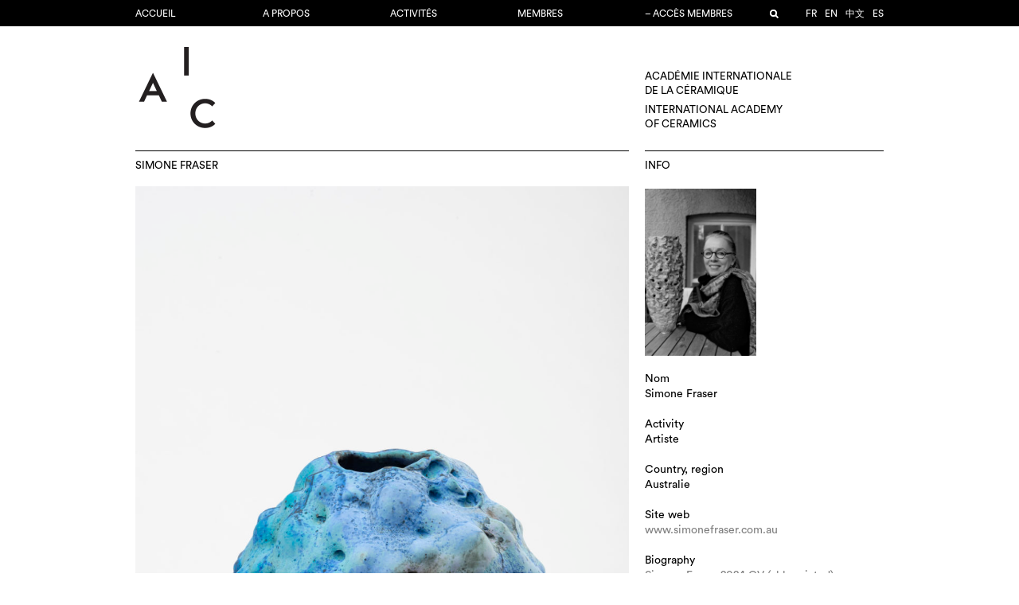

--- FILE ---
content_type: text/html; charset=UTF-8
request_url: https://www.aic-iac.org/member/simone-fraser/
body_size: 8760
content:
<!DOCTYPE html>
<!--[if IE 7]>
<html class="ie ie7" lang="fr-FR">
<![endif]-->
<!--[if IE 8]>
<html class="ie ie8" lang="fr-FR">
<![endif]-->
<!--[if !(IE 7) | !(IE 8)  ]><!-->
<html lang="fr-FR">
<!--<![endif]-->
<head>
<meta charset="UTF-8" />
<meta name="viewport" content="width=device-width, initial-scale=1.0">
<title>  Simone Fraser</title>
<link rel="profile" href="https://gmpg.org/xfn/11" />
<link rel="pingback" href="https://www.aic-iac.org/xmlrpc.php" />
<link rel="icon" type="image/png" href="https://www.aic-iac.org/wp-content/themes/aic-v2.2/images/favicon.png">
<script>
	const AIC = {
		home_url: "https://www.aic-iac.org",
		rest_url: "https://www.aic-iac.org/wp-json/"
	};
</script>
<meta name='robots' content='max-image-preview:large' />
<script type="text/javascript">
/* <![CDATA[ */
window._wpemojiSettings = {"baseUrl":"https:\/\/s.w.org\/images\/core\/emoji\/16.0.1\/72x72\/","ext":".png","svgUrl":"https:\/\/s.w.org\/images\/core\/emoji\/16.0.1\/svg\/","svgExt":".svg","source":{"concatemoji":"https:\/\/www.aic-iac.org\/wp-includes\/js\/wp-emoji-release.min.js?ver=6.8.3"}};
/*! This file is auto-generated */
!function(s,n){var o,i,e;function c(e){try{var t={supportTests:e,timestamp:(new Date).valueOf()};sessionStorage.setItem(o,JSON.stringify(t))}catch(e){}}function p(e,t,n){e.clearRect(0,0,e.canvas.width,e.canvas.height),e.fillText(t,0,0);var t=new Uint32Array(e.getImageData(0,0,e.canvas.width,e.canvas.height).data),a=(e.clearRect(0,0,e.canvas.width,e.canvas.height),e.fillText(n,0,0),new Uint32Array(e.getImageData(0,0,e.canvas.width,e.canvas.height).data));return t.every(function(e,t){return e===a[t]})}function u(e,t){e.clearRect(0,0,e.canvas.width,e.canvas.height),e.fillText(t,0,0);for(var n=e.getImageData(16,16,1,1),a=0;a<n.data.length;a++)if(0!==n.data[a])return!1;return!0}function f(e,t,n,a){switch(t){case"flag":return n(e,"\ud83c\udff3\ufe0f\u200d\u26a7\ufe0f","\ud83c\udff3\ufe0f\u200b\u26a7\ufe0f")?!1:!n(e,"\ud83c\udde8\ud83c\uddf6","\ud83c\udde8\u200b\ud83c\uddf6")&&!n(e,"\ud83c\udff4\udb40\udc67\udb40\udc62\udb40\udc65\udb40\udc6e\udb40\udc67\udb40\udc7f","\ud83c\udff4\u200b\udb40\udc67\u200b\udb40\udc62\u200b\udb40\udc65\u200b\udb40\udc6e\u200b\udb40\udc67\u200b\udb40\udc7f");case"emoji":return!a(e,"\ud83e\udedf")}return!1}function g(e,t,n,a){var r="undefined"!=typeof WorkerGlobalScope&&self instanceof WorkerGlobalScope?new OffscreenCanvas(300,150):s.createElement("canvas"),o=r.getContext("2d",{willReadFrequently:!0}),i=(o.textBaseline="top",o.font="600 32px Arial",{});return e.forEach(function(e){i[e]=t(o,e,n,a)}),i}function t(e){var t=s.createElement("script");t.src=e,t.defer=!0,s.head.appendChild(t)}"undefined"!=typeof Promise&&(o="wpEmojiSettingsSupports",i=["flag","emoji"],n.supports={everything:!0,everythingExceptFlag:!0},e=new Promise(function(e){s.addEventListener("DOMContentLoaded",e,{once:!0})}),new Promise(function(t){var n=function(){try{var e=JSON.parse(sessionStorage.getItem(o));if("object"==typeof e&&"number"==typeof e.timestamp&&(new Date).valueOf()<e.timestamp+604800&&"object"==typeof e.supportTests)return e.supportTests}catch(e){}return null}();if(!n){if("undefined"!=typeof Worker&&"undefined"!=typeof OffscreenCanvas&&"undefined"!=typeof URL&&URL.createObjectURL&&"undefined"!=typeof Blob)try{var e="postMessage("+g.toString()+"("+[JSON.stringify(i),f.toString(),p.toString(),u.toString()].join(",")+"));",a=new Blob([e],{type:"text/javascript"}),r=new Worker(URL.createObjectURL(a),{name:"wpTestEmojiSupports"});return void(r.onmessage=function(e){c(n=e.data),r.terminate(),t(n)})}catch(e){}c(n=g(i,f,p,u))}t(n)}).then(function(e){for(var t in e)n.supports[t]=e[t],n.supports.everything=n.supports.everything&&n.supports[t],"flag"!==t&&(n.supports.everythingExceptFlag=n.supports.everythingExceptFlag&&n.supports[t]);n.supports.everythingExceptFlag=n.supports.everythingExceptFlag&&!n.supports.flag,n.DOMReady=!1,n.readyCallback=function(){n.DOMReady=!0}}).then(function(){return e}).then(function(){var e;n.supports.everything||(n.readyCallback(),(e=n.source||{}).concatemoji?t(e.concatemoji):e.wpemoji&&e.twemoji&&(t(e.twemoji),t(e.wpemoji)))}))}((window,document),window._wpemojiSettings);
/* ]]> */
</script>
<style id='wp-emoji-styles-inline-css' type='text/css'>

	img.wp-smiley, img.emoji {
		display: inline !important;
		border: none !important;
		box-shadow: none !important;
		height: 1em !important;
		width: 1em !important;
		margin: 0 0.07em !important;
		vertical-align: -0.1em !important;
		background: none !important;
		padding: 0 !important;
	}
</style>
<style id='classic-theme-styles-inline-css' type='text/css'>
/*! This file is auto-generated */
.wp-block-button__link{color:#fff;background-color:#32373c;border-radius:9999px;box-shadow:none;text-decoration:none;padding:calc(.667em + 2px) calc(1.333em + 2px);font-size:1.125em}.wp-block-file__button{background:#32373c;color:#fff;text-decoration:none}
</style>
<style id='global-styles-inline-css' type='text/css'>
:root{--wp--preset--aspect-ratio--square: 1;--wp--preset--aspect-ratio--4-3: 4/3;--wp--preset--aspect-ratio--3-4: 3/4;--wp--preset--aspect-ratio--3-2: 3/2;--wp--preset--aspect-ratio--2-3: 2/3;--wp--preset--aspect-ratio--16-9: 16/9;--wp--preset--aspect-ratio--9-16: 9/16;--wp--preset--color--black: #000000;--wp--preset--color--cyan-bluish-gray: #abb8c3;--wp--preset--color--white: #ffffff;--wp--preset--color--pale-pink: #f78da7;--wp--preset--color--vivid-red: #cf2e2e;--wp--preset--color--luminous-vivid-orange: #ff6900;--wp--preset--color--luminous-vivid-amber: #fcb900;--wp--preset--color--light-green-cyan: #7bdcb5;--wp--preset--color--vivid-green-cyan: #00d084;--wp--preset--color--pale-cyan-blue: #8ed1fc;--wp--preset--color--vivid-cyan-blue: #0693e3;--wp--preset--color--vivid-purple: #9b51e0;--wp--preset--gradient--vivid-cyan-blue-to-vivid-purple: linear-gradient(135deg,rgba(6,147,227,1) 0%,rgb(155,81,224) 100%);--wp--preset--gradient--light-green-cyan-to-vivid-green-cyan: linear-gradient(135deg,rgb(122,220,180) 0%,rgb(0,208,130) 100%);--wp--preset--gradient--luminous-vivid-amber-to-luminous-vivid-orange: linear-gradient(135deg,rgba(252,185,0,1) 0%,rgba(255,105,0,1) 100%);--wp--preset--gradient--luminous-vivid-orange-to-vivid-red: linear-gradient(135deg,rgba(255,105,0,1) 0%,rgb(207,46,46) 100%);--wp--preset--gradient--very-light-gray-to-cyan-bluish-gray: linear-gradient(135deg,rgb(238,238,238) 0%,rgb(169,184,195) 100%);--wp--preset--gradient--cool-to-warm-spectrum: linear-gradient(135deg,rgb(74,234,220) 0%,rgb(151,120,209) 20%,rgb(207,42,186) 40%,rgb(238,44,130) 60%,rgb(251,105,98) 80%,rgb(254,248,76) 100%);--wp--preset--gradient--blush-light-purple: linear-gradient(135deg,rgb(255,206,236) 0%,rgb(152,150,240) 100%);--wp--preset--gradient--blush-bordeaux: linear-gradient(135deg,rgb(254,205,165) 0%,rgb(254,45,45) 50%,rgb(107,0,62) 100%);--wp--preset--gradient--luminous-dusk: linear-gradient(135deg,rgb(255,203,112) 0%,rgb(199,81,192) 50%,rgb(65,88,208) 100%);--wp--preset--gradient--pale-ocean: linear-gradient(135deg,rgb(255,245,203) 0%,rgb(182,227,212) 50%,rgb(51,167,181) 100%);--wp--preset--gradient--electric-grass: linear-gradient(135deg,rgb(202,248,128) 0%,rgb(113,206,126) 100%);--wp--preset--gradient--midnight: linear-gradient(135deg,rgb(2,3,129) 0%,rgb(40,116,252) 100%);--wp--preset--font-size--small: 13px;--wp--preset--font-size--medium: 20px;--wp--preset--font-size--large: 36px;--wp--preset--font-size--x-large: 42px;--wp--preset--spacing--20: 0.44rem;--wp--preset--spacing--30: 0.67rem;--wp--preset--spacing--40: 1rem;--wp--preset--spacing--50: 1.5rem;--wp--preset--spacing--60: 2.25rem;--wp--preset--spacing--70: 3.38rem;--wp--preset--spacing--80: 5.06rem;--wp--preset--shadow--natural: 6px 6px 9px rgba(0, 0, 0, 0.2);--wp--preset--shadow--deep: 12px 12px 50px rgba(0, 0, 0, 0.4);--wp--preset--shadow--sharp: 6px 6px 0px rgba(0, 0, 0, 0.2);--wp--preset--shadow--outlined: 6px 6px 0px -3px rgba(255, 255, 255, 1), 6px 6px rgba(0, 0, 0, 1);--wp--preset--shadow--crisp: 6px 6px 0px rgba(0, 0, 0, 1);}:where(.is-layout-flex){gap: 0.5em;}:where(.is-layout-grid){gap: 0.5em;}body .is-layout-flex{display: flex;}.is-layout-flex{flex-wrap: wrap;align-items: center;}.is-layout-flex > :is(*, div){margin: 0;}body .is-layout-grid{display: grid;}.is-layout-grid > :is(*, div){margin: 0;}:where(.wp-block-columns.is-layout-flex){gap: 2em;}:where(.wp-block-columns.is-layout-grid){gap: 2em;}:where(.wp-block-post-template.is-layout-flex){gap: 1.25em;}:where(.wp-block-post-template.is-layout-grid){gap: 1.25em;}.has-black-color{color: var(--wp--preset--color--black) !important;}.has-cyan-bluish-gray-color{color: var(--wp--preset--color--cyan-bluish-gray) !important;}.has-white-color{color: var(--wp--preset--color--white) !important;}.has-pale-pink-color{color: var(--wp--preset--color--pale-pink) !important;}.has-vivid-red-color{color: var(--wp--preset--color--vivid-red) !important;}.has-luminous-vivid-orange-color{color: var(--wp--preset--color--luminous-vivid-orange) !important;}.has-luminous-vivid-amber-color{color: var(--wp--preset--color--luminous-vivid-amber) !important;}.has-light-green-cyan-color{color: var(--wp--preset--color--light-green-cyan) !important;}.has-vivid-green-cyan-color{color: var(--wp--preset--color--vivid-green-cyan) !important;}.has-pale-cyan-blue-color{color: var(--wp--preset--color--pale-cyan-blue) !important;}.has-vivid-cyan-blue-color{color: var(--wp--preset--color--vivid-cyan-blue) !important;}.has-vivid-purple-color{color: var(--wp--preset--color--vivid-purple) !important;}.has-black-background-color{background-color: var(--wp--preset--color--black) !important;}.has-cyan-bluish-gray-background-color{background-color: var(--wp--preset--color--cyan-bluish-gray) !important;}.has-white-background-color{background-color: var(--wp--preset--color--white) !important;}.has-pale-pink-background-color{background-color: var(--wp--preset--color--pale-pink) !important;}.has-vivid-red-background-color{background-color: var(--wp--preset--color--vivid-red) !important;}.has-luminous-vivid-orange-background-color{background-color: var(--wp--preset--color--luminous-vivid-orange) !important;}.has-luminous-vivid-amber-background-color{background-color: var(--wp--preset--color--luminous-vivid-amber) !important;}.has-light-green-cyan-background-color{background-color: var(--wp--preset--color--light-green-cyan) !important;}.has-vivid-green-cyan-background-color{background-color: var(--wp--preset--color--vivid-green-cyan) !important;}.has-pale-cyan-blue-background-color{background-color: var(--wp--preset--color--pale-cyan-blue) !important;}.has-vivid-cyan-blue-background-color{background-color: var(--wp--preset--color--vivid-cyan-blue) !important;}.has-vivid-purple-background-color{background-color: var(--wp--preset--color--vivid-purple) !important;}.has-black-border-color{border-color: var(--wp--preset--color--black) !important;}.has-cyan-bluish-gray-border-color{border-color: var(--wp--preset--color--cyan-bluish-gray) !important;}.has-white-border-color{border-color: var(--wp--preset--color--white) !important;}.has-pale-pink-border-color{border-color: var(--wp--preset--color--pale-pink) !important;}.has-vivid-red-border-color{border-color: var(--wp--preset--color--vivid-red) !important;}.has-luminous-vivid-orange-border-color{border-color: var(--wp--preset--color--luminous-vivid-orange) !important;}.has-luminous-vivid-amber-border-color{border-color: var(--wp--preset--color--luminous-vivid-amber) !important;}.has-light-green-cyan-border-color{border-color: var(--wp--preset--color--light-green-cyan) !important;}.has-vivid-green-cyan-border-color{border-color: var(--wp--preset--color--vivid-green-cyan) !important;}.has-pale-cyan-blue-border-color{border-color: var(--wp--preset--color--pale-cyan-blue) !important;}.has-vivid-cyan-blue-border-color{border-color: var(--wp--preset--color--vivid-cyan-blue) !important;}.has-vivid-purple-border-color{border-color: var(--wp--preset--color--vivid-purple) !important;}.has-vivid-cyan-blue-to-vivid-purple-gradient-background{background: var(--wp--preset--gradient--vivid-cyan-blue-to-vivid-purple) !important;}.has-light-green-cyan-to-vivid-green-cyan-gradient-background{background: var(--wp--preset--gradient--light-green-cyan-to-vivid-green-cyan) !important;}.has-luminous-vivid-amber-to-luminous-vivid-orange-gradient-background{background: var(--wp--preset--gradient--luminous-vivid-amber-to-luminous-vivid-orange) !important;}.has-luminous-vivid-orange-to-vivid-red-gradient-background{background: var(--wp--preset--gradient--luminous-vivid-orange-to-vivid-red) !important;}.has-very-light-gray-to-cyan-bluish-gray-gradient-background{background: var(--wp--preset--gradient--very-light-gray-to-cyan-bluish-gray) !important;}.has-cool-to-warm-spectrum-gradient-background{background: var(--wp--preset--gradient--cool-to-warm-spectrum) !important;}.has-blush-light-purple-gradient-background{background: var(--wp--preset--gradient--blush-light-purple) !important;}.has-blush-bordeaux-gradient-background{background: var(--wp--preset--gradient--blush-bordeaux) !important;}.has-luminous-dusk-gradient-background{background: var(--wp--preset--gradient--luminous-dusk) !important;}.has-pale-ocean-gradient-background{background: var(--wp--preset--gradient--pale-ocean) !important;}.has-electric-grass-gradient-background{background: var(--wp--preset--gradient--electric-grass) !important;}.has-midnight-gradient-background{background: var(--wp--preset--gradient--midnight) !important;}.has-small-font-size{font-size: var(--wp--preset--font-size--small) !important;}.has-medium-font-size{font-size: var(--wp--preset--font-size--medium) !important;}.has-large-font-size{font-size: var(--wp--preset--font-size--large) !important;}.has-x-large-font-size{font-size: var(--wp--preset--font-size--x-large) !important;}
:where(.wp-block-post-template.is-layout-flex){gap: 1.25em;}:where(.wp-block-post-template.is-layout-grid){gap: 1.25em;}
:where(.wp-block-columns.is-layout-flex){gap: 2em;}:where(.wp-block-columns.is-layout-grid){gap: 2em;}
:root :where(.wp-block-pullquote){font-size: 1.5em;line-height: 1.6;}
</style>
<link rel='stylesheet' id='stylesheet-css' href='https://www.aic-iac.org/wp-content/themes/aic-v2.2/style.css?ver=017' type='text/css' media='all' />
<link rel='stylesheet' id='fancybox-styles-css' href='https://www.aic-iac.org/wp-content/themes/aic-v2.2/js/fancybox/jquery.fancybox.css?ver=6.8.3' type='text/css' media='all' />
<script type="text/javascript" src="https://www.aic-iac.org/wp-content/themes/aic-v2.2/js/abduct-v3.js?ver=1.3" id="abduct-js"></script>
<script type="text/javascript" src="https://www.aic-iac.org/wp-content/themes/aic-v2.2/payments/payments.js?ver=2" id="payments-js"></script>
<script type="text/javascript" src="https://www.aic-iac.org/wp-includes/js/jquery/jquery.min.js?ver=3.7.1" id="jquery-core-js"></script>
<script type="text/javascript" src="https://www.aic-iac.org/wp-includes/js/jquery/jquery-migrate.min.js?ver=3.4.1" id="jquery-migrate-js"></script>
<script type="text/javascript" src="https://www.aic-iac.org/wp-content/themes/aic-v2.2/js/jquery.slides.min.js?ver=6.8.3" id="slidejs-js"></script>
<script type="text/javascript" src="https://www.aic-iac.org/wp-content/themes/aic-v2.2/js/masonry.pkgd.min.js?ver=6.8.3" id="masonry-script-js"></script>
<script type="text/javascript" src="https://www.aic-iac.org/wp-content/themes/aic-v2.2/js/imagesloaded.pkgd.min.js?ver=6.8.3" id="imagesloaded-script-js"></script>
<script type="text/javascript" id="theme-script-js-extra">
/* <![CDATA[ */
var wp = {"ajaxurl":"https:\/\/www.aic-iac.org\/wp-admin\/admin-ajax.php","resturl":"https:\/\/www.aic-iac.org\/wp-json\/aic\/v1","nonce":"0a251e9bd5"};
/* ]]> */
</script>
<script type="text/javascript" src="https://www.aic-iac.org/wp-content/themes/aic-v2.2/js/script.js?ver=6.8.3" id="theme-script-js"></script>
<script type="text/javascript" src="https://www.aic-iac.org/wp-content/themes/aic-v2.2/js/fancybox/jquery.fancybox.pack.js?ver=6.8.3" id="fancybox-script-js"></script>
<script type="text/javascript" src="https://www.aic-iac.org/wp-content/themes/aic-v2.2/js/build-v7.1.js?ver=7.1" id="build-js"></script>
<link rel="https://api.w.org/" href="https://www.aic-iac.org/wp-json/" /><link rel="EditURI" type="application/rsd+xml" title="RSD" href="https://www.aic-iac.org/xmlrpc.php?rsd" />
<meta name="generator" content="WordPress 6.8.3" />
<link rel="canonical" href="https://www.aic-iac.org/member/simone-fraser/" />
<link rel='shortlink' href='https://www.aic-iac.org/?p=26782' />
<link rel="alternate" title="oEmbed (JSON)" type="application/json+oembed" href="https://www.aic-iac.org/wp-json/oembed/1.0/embed?url=https%3A%2F%2Fwww.aic-iac.org%2Fmember%2Fsimone-fraser%2F" />
<link rel="alternate" title="oEmbed (XML)" type="text/xml+oembed" href="https://www.aic-iac.org/wp-json/oembed/1.0/embed?url=https%3A%2F%2Fwww.aic-iac.org%2Fmember%2Fsimone-fraser%2F&#038;format=xml" />
<link rel="alternate" href="https://www.aic-iac.org/member/simone-fraser/" hreflang="fr" /><link rel="alternate" href="https://www.aic-iac.org/en/member/simone-fraser/" hreflang="en" /><link rel="alternate" href="https://www.aic-iac.org/ja/member/simone-fraser/" hreflang="ja" /><link rel="alternate" href="https://www.aic-iac.org/zh/member/simone-fraser/" hreflang="zh" /><link rel="alternate" href="https://www.aic-iac.org/es/member/simone-fraser/" hreflang="es" /></head>

<body class="wp-singular member-template-default single single-member postid-26782 wp-theme-aic-v22">
	<script>
	  (function(i,s,o,g,r,a,m){i['GoogleAnalyticsObject']=r;i[r]=i[r]||function(){
	  (i[r].q=i[r].q||[]).push(arguments)},i[r].l=1*new Date();a=s.createElement(o),
	  m=s.getElementsByTagName(o)[0];a.async=1;a.src=g;m.parentNode.insertBefore(a,m)
	  })(window,document,'script','//www.google-analytics.com/analytics.js','ga');

	  ga('create', 'UA-73002140-1', 'auto');
	  ga('send', 'pageview');
	</script>


	<div class="nav-wrapper">
		<div id="nav">
			<div class="nav-content">
				<div class="menu-wrapper">
					<a href="#"><div id="menu-btn" class="lines"></div></a>
					<div class="menu-menu-1-container"><ul id="menu-menu-1" class="menu-left"><li id="menu-item-75527" class="menu-item menu-item-type-custom menu-item-object-custom menu-item-75527"><a href="https://aic-iac.org">Accueil</a></li>
<li id="menu-item-17372" class="menu-item menu-item-type-post_type menu-item-object-page menu-item-17372"><a href="https://www.aic-iac.org/academie/">A propos</a></li>
<li id="menu-item-76664" class="menu-item menu-item-type-post_type menu-item-object-page menu-item-76664"><a href="https://www.aic-iac.org/activite/">Activités</a></li>
<li id="menu-item-25" class="menu-item menu-item-type-post_type menu-item-object-page menu-item-25"><a href="https://www.aic-iac.org/membres/">Membres</a></li>
<li id="menu-item-75606" class="menu-item menu-item-type-post_type menu-item-object-page menu-item-75606"><a href="https://www.aic-iac.org/login/">&#8211; Accès membres</a></li>
</ul></div>					<div class="right-menu">
						<ul>
							<li class="langue"><ul class="sublanguage-language-list"><a href="https://www.aic-iac.org/member/simone-fraser/" class="current">fr</a><a href="https://www.aic-iac.org/en/member/simone-fraser/">en</a><a href="https://www.aic-iac.org/zh/member/simone-fraser/">中文</a><a href="https://www.aic-iac.org/es/member/simone-fraser/">es</a></ul></li>
														<li class="search hide">
								<a href="#" class="loupe"></a>
								<form action="https://www.aic-iac.org" method="get">
									<input type="text" name="s" value="">
									<input type="submit" value="submit">
								</form>
							</li>
						</ul>
					</div>
				</div>
			</div>
		</div>
	</div>
	<div id="page">
		<div class="page-content">
			<div class="page-wrapper">
				<div id="header">
										<a href="https://www.aic-iac.org"><div id="logo"><img src="https://www.aic-iac.org/wp-content/themes/aic-v2.2/images/logo-double.png"></div></a>
					<a href="https://www.aic-iac.org">
					<div id="desc">
						<p>
							Académie internationale<br />
							de la céramique
						</p>
						<p>
							International Academy<br />
							of ceramics
						</p>
					</div>
					</a>
				</div>

		<div id="main" class="member">

			
				
											<div class="module-wrapper width-4">
							<div class="module-container">
								<h2>Simone Fraser</h2>
								<div class="module-content">
																		<div class="figure portfolio-main"><a onclick="Shadowbox.open(43259)"><img src="https://www.aic-iac.org/wp-content/uploads/2-Simone-Fraser-Transition-Series-28cm-H-1.jpg" width="2523" height="3780" sizes="(min-width 900px) 620px, 900px" srcset="https://www.aic-iac.org/wp-content/uploads/2-Simone-Fraser-Transition-Series-28cm-H-1-140x140.jpg 140w,https://www.aic-iac.org/wp-content/uploads/2-Simone-Fraser-Transition-Series-28cm-H-1-300x449.jpg 300w,https://www.aic-iac.org/wp-content/uploads/2-Simone-Fraser-Transition-Series-28cm-H-1-768x1151.jpg 768w,https://www.aic-iac.org/wp-content/uploads/2-Simone-Fraser-Transition-Series-28cm-H-1-940x1408.jpg 940w,https://www.aic-iac.org/wp-content/uploads/2-Simone-Fraser-Transition-Series-28cm-H-1.jpg 2523w"></a></div><br/><br/><br/><div class="colonnes"><p>My work is a contemporary response to the ancient tradition of the vessel.<br />
I see my forms as icons- symbols or metaphors for my story. Like all stories it is a melting pot of references, from the fossil, the archaeological, my physical environment to contemporary culture. It’s also about our senses, our reaction to texture, to colour, to beauty.<br />
The ubiquitous nature of the vessel means that it is a conduit- familiar to everyone- it opens up an immediate dialogue with the viewer who can then focus on the content and ideas within it.<br />
The work is coil thrown, manipulating and texturing as I work with quick burner drying. Through this process I try to capture the inherent natural movement of clay. Texture, slips and finally a number of painterly thin applications of dry glazes are layered onto the work, culminating with multiple firings.</p>
</div><div id="member-portfolio-container"><div class="portfolio-thumb"><div class="content"><a onclick="Shadowbox.open(71863)"><img src="https://www.aic-iac.org/wp-content/uploads/Ewer-31cm-x-22cm-Simone-Fraser-Greg-Piper-photography-scaled.jpg" width="1841" height="2560" sizes="(min-width 900px) 620px, 900px" srcset="https://www.aic-iac.org/wp-content/uploads/Ewer-31cm-x-22cm-Simone-Fraser-Greg-Piper-photography-140x140.jpg 140w,https://www.aic-iac.org/wp-content/uploads/Ewer-31cm-x-22cm-Simone-Fraser-Greg-Piper-photography-300x417.jpg 300w,https://www.aic-iac.org/wp-content/uploads/Ewer-31cm-x-22cm-Simone-Fraser-Greg-Piper-photography-768x1068.jpg 768w,https://www.aic-iac.org/wp-content/uploads/Ewer-31cm-x-22cm-Simone-Fraser-Greg-Piper-photography-940x1307.jpg 940w,https://www.aic-iac.org/wp-content/uploads/Ewer-31cm-x-22cm-Simone-Fraser-Greg-Piper-photography-1104x1536.jpg 1104w,https://www.aic-iac.org/wp-content/uploads/Ewer-31cm-x-22cm-Simone-Fraser-Greg-Piper-photography-1473x2048.jpg 1473w,https://www.aic-iac.org/wp-content/uploads/Ewer-31cm-x-22cm-Simone-Fraser-Greg-Piper-photography-scaled.jpg 1841w"></a></div></div><div class="portfolio-thumb"><div class="content"><a onclick="Shadowbox.open(71861)"><img src="https://www.aic-iac.org/wp-content/uploads/Transitory-I-2022-42cm-H-x-26cm-D-Simone-Fraser.jpg" width="1335" height="2000" sizes="(min-width 900px) 620px, 900px" srcset="https://www.aic-iac.org/wp-content/uploads/Transitory-I-2022-42cm-H-x-26cm-D-Simone-Fraser-140x140.jpg 140w,https://www.aic-iac.org/wp-content/uploads/Transitory-I-2022-42cm-H-x-26cm-D-Simone-Fraser-300x449.jpg 300w,https://www.aic-iac.org/wp-content/uploads/Transitory-I-2022-42cm-H-x-26cm-D-Simone-Fraser-768x1151.jpg 768w,https://www.aic-iac.org/wp-content/uploads/Transitory-I-2022-42cm-H-x-26cm-D-Simone-Fraser-940x1408.jpg 940w,https://www.aic-iac.org/wp-content/uploads/Transitory-I-2022-42cm-H-x-26cm-D-Simone-Fraser-1025x1536.jpg 1025w,https://www.aic-iac.org/wp-content/uploads/Transitory-I-2022-42cm-H-x-26cm-D-Simone-Fraser.jpg 1335w"></a></div></div><div class="portfolio-thumb"><div class="content"><a onclick="Shadowbox.open(43257)"><img src="https://www.aic-iac.org/wp-content/uploads/sf029__0053.jpg" width="3780" height="2520" sizes="(min-width 900px) 620px, 900px" srcset="https://www.aic-iac.org/wp-content/uploads/sf029__0053-140x140.jpg 140w,https://www.aic-iac.org/wp-content/uploads/sf029__0053-300x200.jpg 300w,https://www.aic-iac.org/wp-content/uploads/sf029__0053-768x512.jpg 768w,https://www.aic-iac.org/wp-content/uploads/sf029__0053-940x627.jpg 940w,https://www.aic-iac.org/wp-content/uploads/sf029__0053.jpg 3780w"></a></div></div><div class="portfolio-thumb"><div class="content"><a onclick="Shadowbox.open(71864)"><img src="https://www.aic-iac.org/wp-content/uploads/3-Simone-Fraser-Elements-Series-II-48cm-H-x-28cm-W-photo-Greg-Piper.jpg" width="1500" height="2000" sizes="(min-width 900px) 620px, 900px" srcset="https://www.aic-iac.org/wp-content/uploads/3-Simone-Fraser-Elements-Series-II-48cm-H-x-28cm-W-photo-Greg-Piper-140x140.jpg 140w,https://www.aic-iac.org/wp-content/uploads/3-Simone-Fraser-Elements-Series-II-48cm-H-x-28cm-W-photo-Greg-Piper-300x400.jpg 300w,https://www.aic-iac.org/wp-content/uploads/3-Simone-Fraser-Elements-Series-II-48cm-H-x-28cm-W-photo-Greg-Piper-768x1024.jpg 768w,https://www.aic-iac.org/wp-content/uploads/3-Simone-Fraser-Elements-Series-II-48cm-H-x-28cm-W-photo-Greg-Piper-940x1253.jpg 940w,https://www.aic-iac.org/wp-content/uploads/3-Simone-Fraser-Elements-Series-II-48cm-H-x-28cm-W-photo-Greg-Piper-1152x1536.jpg 1152w,https://www.aic-iac.org/wp-content/uploads/3-Simone-Fraser-Elements-Series-II-48cm-H-x-28cm-W-photo-Greg-Piper.jpg 1500w"></a></div></div><div class="clear"></div></div><div id="member-shadowbox"></div>
<script src="https://www.aic-iac.org/wp-content/themes/aic-v2.2/js/builder7.7.js"></script>
<script src="https://www.aic-iac.org/wp-content/themes/aic-v2.2/js/shadowbox.js"></script>
<script>
  Shadowbox.medias = [{"id":"43259","caption":"Title&nbsp;: Transition Series, dimension&nbsp;: 28cm H, medium&nbsp;: Stoneware Clay, dry glaze, technique&nbsp;: Coil thrown and altered, 3 firings , date&nbsp;: 2019","src":"https:\/\/www.aic-iac.org\/wp-content\/uploads\/2-Simone-Fraser-Transition-Series-28cm-H-1.jpg","width":2523,"height":3780,"type":"image\/jpeg","sizes":[{"src":"https:\/\/www.aic-iac.org\/wp-content\/uploads\/2-Simone-Fraser-Transition-Series-28cm-H-1-140x140.jpg","width":140,"height":140},{"src":"https:\/\/www.aic-iac.org\/wp-content\/uploads\/2-Simone-Fraser-Transition-Series-28cm-H-1-300x449.jpg","width":300,"height":449},{"src":"https:\/\/www.aic-iac.org\/wp-content\/uploads\/2-Simone-Fraser-Transition-Series-28cm-H-1-768x1151.jpg","width":768,"height":1151},{"src":"https:\/\/www.aic-iac.org\/wp-content\/uploads\/2-Simone-Fraser-Transition-Series-28cm-H-1-940x1408.jpg","width":940,"height":1408},{"src":"https:\/\/www.aic-iac.org\/wp-content\/uploads\/2-Simone-Fraser-Transition-Series-28cm-H-1.jpg","width":2523,"height":3780}],"embed":""},{"id":"71863","caption":"Title&nbsp;: Ewer, dimension&nbsp;: 31cm H x 22cmW, medium&nbsp;: Stoneware Clay, dry glaze and gold lustre, technique&nbsp;: Coil thrown and altered, 3 firings, date&nbsp;: 2023","src":"https:\/\/www.aic-iac.org\/wp-content\/uploads\/Ewer-31cm-x-22cm-Simone-Fraser-Greg-Piper-photography-scaled.jpg","width":1841,"height":2560,"type":"image\/jpeg","sizes":[{"src":"https:\/\/www.aic-iac.org\/wp-content\/uploads\/Ewer-31cm-x-22cm-Simone-Fraser-Greg-Piper-photography-140x140.jpg","width":140,"height":140},{"src":"https:\/\/www.aic-iac.org\/wp-content\/uploads\/Ewer-31cm-x-22cm-Simone-Fraser-Greg-Piper-photography-300x417.jpg","width":300,"height":417},{"src":"https:\/\/www.aic-iac.org\/wp-content\/uploads\/Ewer-31cm-x-22cm-Simone-Fraser-Greg-Piper-photography-768x1068.jpg","width":768,"height":1068},{"src":"https:\/\/www.aic-iac.org\/wp-content\/uploads\/Ewer-31cm-x-22cm-Simone-Fraser-Greg-Piper-photography-940x1307.jpg","width":940,"height":1307},{"src":"https:\/\/www.aic-iac.org\/wp-content\/uploads\/Ewer-31cm-x-22cm-Simone-Fraser-Greg-Piper-photography-1104x1536.jpg","width":1104,"height":1536},{"src":"https:\/\/www.aic-iac.org\/wp-content\/uploads\/Ewer-31cm-x-22cm-Simone-Fraser-Greg-Piper-photography-1473x2048.jpg","width":1473,"height":2048},{"src":"https:\/\/www.aic-iac.org\/wp-content\/uploads\/Ewer-31cm-x-22cm-Simone-Fraser-Greg-Piper-photography-scaled.jpg","width":1841,"height":2560}],"embed":""},{"id":"71861","caption":"Title&nbsp;:  Transitory I , dimension&nbsp;: 42cm H x 28cm D, medium&nbsp;: stoneware clay, dry glazes, technique&nbsp;: coil, thrown and alterned, 3 firings, date&nbsp;: 2022","src":"https:\/\/www.aic-iac.org\/wp-content\/uploads\/Transitory-I-2022-42cm-H-x-26cm-D-Simone-Fraser.jpg","width":1335,"height":2000,"type":"image\/jpeg","sizes":[{"src":"https:\/\/www.aic-iac.org\/wp-content\/uploads\/Transitory-I-2022-42cm-H-x-26cm-D-Simone-Fraser-140x140.jpg","width":140,"height":140},{"src":"https:\/\/www.aic-iac.org\/wp-content\/uploads\/Transitory-I-2022-42cm-H-x-26cm-D-Simone-Fraser-300x449.jpg","width":300,"height":449},{"src":"https:\/\/www.aic-iac.org\/wp-content\/uploads\/Transitory-I-2022-42cm-H-x-26cm-D-Simone-Fraser-768x1151.jpg","width":768,"height":1151},{"src":"https:\/\/www.aic-iac.org\/wp-content\/uploads\/Transitory-I-2022-42cm-H-x-26cm-D-Simone-Fraser-940x1408.jpg","width":940,"height":1408},{"src":"https:\/\/www.aic-iac.org\/wp-content\/uploads\/Transitory-I-2022-42cm-H-x-26cm-D-Simone-Fraser-1025x1536.jpg","width":1025,"height":1536},{"src":"https:\/\/www.aic-iac.org\/wp-content\/uploads\/Transitory-I-2022-42cm-H-x-26cm-D-Simone-Fraser.jpg","width":1335,"height":2000}],"embed":""},{"id":"43257","caption":"Title&nbsp;: detail of Iconoclastic trio, medium&nbsp;: Stoneware Clay,  dry glazes, technique&nbsp;: Coil thrown and altered, four firings, date&nbsp;: 2018","src":"https:\/\/www.aic-iac.org\/wp-content\/uploads\/sf029__0053.jpg","width":3780,"height":2520,"type":"image\/jpeg","sizes":[{"src":"https:\/\/www.aic-iac.org\/wp-content\/uploads\/sf029__0053-140x140.jpg","width":140,"height":140},{"src":"https:\/\/www.aic-iac.org\/wp-content\/uploads\/sf029__0053-300x200.jpg","width":300,"height":200},{"src":"https:\/\/www.aic-iac.org\/wp-content\/uploads\/sf029__0053-768x512.jpg","width":768,"height":512},{"src":"https:\/\/www.aic-iac.org\/wp-content\/uploads\/sf029__0053-940x627.jpg","width":940,"height":627},{"src":"https:\/\/www.aic-iac.org\/wp-content\/uploads\/sf029__0053.jpg","width":3780,"height":2520}],"embed":""},{"id":"71864","caption":"Title&nbsp;: Elements, dimension&nbsp;: 48cm H x 28cm D, medium&nbsp;: Stoneware Clay, dry glaze, technique&nbsp;: Coil thrown and altered, 3 firings , date&nbsp;: 2023","src":"https:\/\/www.aic-iac.org\/wp-content\/uploads\/3-Simone-Fraser-Elements-Series-II-48cm-H-x-28cm-W-photo-Greg-Piper.jpg","width":1500,"height":2000,"type":"image\/jpeg","sizes":[{"src":"https:\/\/www.aic-iac.org\/wp-content\/uploads\/3-Simone-Fraser-Elements-Series-II-48cm-H-x-28cm-W-photo-Greg-Piper-140x140.jpg","width":140,"height":140},{"src":"https:\/\/www.aic-iac.org\/wp-content\/uploads\/3-Simone-Fraser-Elements-Series-II-48cm-H-x-28cm-W-photo-Greg-Piper-300x400.jpg","width":300,"height":400},{"src":"https:\/\/www.aic-iac.org\/wp-content\/uploads\/3-Simone-Fraser-Elements-Series-II-48cm-H-x-28cm-W-photo-Greg-Piper-768x1024.jpg","width":768,"height":1024},{"src":"https:\/\/www.aic-iac.org\/wp-content\/uploads\/3-Simone-Fraser-Elements-Series-II-48cm-H-x-28cm-W-photo-Greg-Piper-940x1253.jpg","width":940,"height":1253},{"src":"https:\/\/www.aic-iac.org\/wp-content\/uploads\/3-Simone-Fraser-Elements-Series-II-48cm-H-x-28cm-W-photo-Greg-Piper-1152x1536.jpg","width":1152,"height":1536},{"src":"https:\/\/www.aic-iac.org\/wp-content\/uploads\/3-Simone-Fraser-Elements-Series-II-48cm-H-x-28cm-W-photo-Greg-Piper.jpg","width":1500,"height":2000}],"embed":""}];
  addEventListener("DOMContentLoaded", function() {
    Builder77.build(Shadowbox.build(), document.getElementById("member-shadowbox"));
  });
  addEventListener("resize", function() {
    Shadowbox.render();
  });
</script>
								</div>
							</div>
						</div>
						<div class="module-wrapper width-2">
							<div class="subpage-block">
								<div class="module-container">
									<h2>Info</h2>
									<div class="module-content">
										<div class="module-col cols-1"><div class="module-col-content"><img width="300" height="450" src="https://www.aic-iac.org/wp-content/uploads/Simone-Fraser-face-shot-3-300x450.jpg" class="attachment-medium size-medium" alt="" decoding="async" fetchpriority="high" srcset="https://www.aic-iac.org/wp-content/uploads/Simone-Fraser-face-shot-3-300x450.jpg 300w, https://www.aic-iac.org/wp-content/uploads/Simone-Fraser-face-shot-3-768x1152.jpg 768w, https://www.aic-iac.org/wp-content/uploads/Simone-Fraser-face-shot-3-940x1410.jpg 940w" sizes="(max-width: 300px) 100vw, 300px" /></div></div><div class="clear"></div><div class="info">Nom<br/>Simone Fraser<br/><br/>Activity<br/>Artiste<br/><br/>Country, region<br/>Australie<br/><br/>Site web<br/><a href="http://www.simonefraser.com.au">www.simonefraser.com.au</a><br/><br/>Biography<br/><a href="https://www.aic-iac.org/wp-content/uploads/Simone-Fraser-2024-CV-abbreviated.pdf">Simone Fraser 2024 CV (abbreviated)</a><br/><br/>Documents<br/><a href="https://www.aic-iac.org/wp-content/uploads/New-Ceramics-The-European-Ceramics-Magazine-review-by-Merran-Esson-Simone-Fraser.pdf">New Ceramics The European Ceramics Magazine review by Merran Esson (Simone Fraser)</a><br/><a href="https://www.aic-iac.org/wp-content/uploads/Craft-Arts-International-The-Vessel-in-Context-by-Nola-Anderson.Simone-Fraser.pdf">Craft Arts International &#8211; The Vessel in Context by Nola Anderson.(Simone Fraser)</a><br/><a href="https://www.aic-iac.org/wp-content/uploads/Ceramics-Art-and-Persception-review-Brett-Ballard-Simone-Fraser-exhibitions-2011-Catologue-2014.pdf">Ceramics Art and Persception review Brett Ballard (Simone Fraser exhibitions 2011 &amp; Catologue 2014</a><br/><a href="https://www.aic-iac.org/wp-content/uploads/Simone-Fraser-Artist-Profile-article-written-by-Merran-Esson.pdf">Simone Fraser Artist Profile article written by Merran Esson</a><br/><a href="https://www.aic-iac.org/wp-content/uploads/Iconoclastic-Solo-show-Sabbia-Gallery-2018-digital-catalogue.pdf">Iconoclastic Solo show Sabbia Gallery 2018 digital catalogue</a><br/><br/></div>									</div>
								</div>
							</div>
						</div>
					
				
			
		</div><!--#main-->





			<div class="clear footer">
				<div class="top-footer">
				</div>
				<div class="footer-left">
					<div class="social">
						<ul>
							<li><a class="facebook" href="https://www.facebook.com/IACGENEVA" target="_blank"></a></li>
							<li><a class="instagram" href="https://www.instagram.com/internationalacademyofceramics" target="_blank"></a></li>
							<!--
							<li><a class="youtube"></a></li>
							<li><a class="twitter"></a></li>
							<li><a class="instagram"></a></li>
							<li><a class="linkedin"></a></li>
 							-->
						</ul>
					</div>
					<div class="credits">
						<p>AIC-IAC, Musée Ariana, 10 Avenue de la Paix, 1202 Geneva - Switzerland</p>
						<p>Copyright © 2014 Académie Internationale de la Céramique</p>
						<p>Credits concept & design NASK.CC</p>
					</div>
				</div>
				<div class="footer-middle">
					<div class="menu-menu2-container"><ul id="menu-menu2" class="footer-menu"><li id="menu-item-75613" class="menu-item menu-item-type-post_type menu-item-object-page menu-item-75613"><a href="https://www.aic-iac.org/activite/">Activités</a></li>
<li id="menu-item-75612" class="menu-item menu-item-type-post_type menu-item-object-page menu-item-75612"><a href="https://www.aic-iac.org/academie/archive-historique/">Archives historiques</a></li>
<li id="menu-item-18785" class="menu-item menu-item-type-post_type menu-item-object-page menu-item-18785"><a href="https://www.aic-iac.org/academie/donation/">Fonds et donations</a></li>
<li id="menu-item-58479" class="menu-item menu-item-type-post_type menu-item-object-page menu-item-58479"><a href="https://www.aic-iac.org/contact/">Contact</a></li>
</ul></div>				</div>
				<div class="footer-right">
					<div class="sponsor">
						<p>NGO in official partnership with UNESCO</p>
						<p>
							<img src="https://www.aic-iac.org/wp-content/themes/aic-v2.2/images/ville-de-geneve.png" class="ville-de-geneve" />
						</p>
					</div>
				</div>
			</div>
		</div><!--.page-wrapper-->
	</div><!--.page-content-->
</div><!--#page-->

<script type="speculationrules">
{"prefetch":[{"source":"document","where":{"and":[{"href_matches":"\/*"},{"not":{"href_matches":["\/wp-*.php","\/wp-admin\/*","\/wp-content\/uploads\/*","\/wp-content\/*","\/wp-content\/plugins\/*","\/wp-content\/themes\/aic-v2.2\/*","\/*\\?(.+)"]}},{"not":{"selector_matches":"a[rel~=\"nofollow\"]"}},{"not":{"selector_matches":".no-prefetch, .no-prefetch a"}}]},"eagerness":"conservative"}]}
</script>
<script type="text/javascript" id="sublanguage-ajax-js-extra">
/* <![CDATA[ */
var sublanguage = {"current":"fr","languages":[{"name":"Fran\u00e7ais","slug":"fr","id":"10051","prefix":"_fr_","tag":"","locale":"fr_FR","isDefault":true,"isMain":true,"isSub":false,"home_url":"https:\/\/www.aic-iac.org"},{"name":"English","slug":"en","id":"10052","prefix":"_en_","tag":"","locale":"en","isDefault":false,"isMain":false,"isSub":true,"home_url":"https:\/\/www.aic-iac.org\/en"},{"name":"\u65e5\u672c\u8a9e","slug":"ja","id":"30857","prefix":"_ja_","tag":"","locale":"ja","isDefault":false,"isMain":false,"isSub":true,"home_url":"https:\/\/www.aic-iac.org\/ja"},{"name":"\u7b80\u4f53\u4e2d\u6587","slug":"zh","id":"30862","prefix":"_zh_","tag":"","locale":"zh_CN","isDefault":false,"isMain":false,"isSub":true,"home_url":"https:\/\/www.aic-iac.org\/zh"},{"name":"Espa\u00f1ol","slug":"es","id":"30859","prefix":"_es_","tag":"","locale":"es_ES","isDefault":false,"isMain":false,"isSub":true,"home_url":"https:\/\/www.aic-iac.org\/es"}],"query_var":"language","post_type_options":{"post":{"translatable":true},"page":{"translatable":true},"member":{"translatable":true},"intranet":{"translatable":true},"election":{"translatable":true},"mailtype":{"meta_keys":["subject"],"translatable":true},"lien":{"translatable":true},"wp_navigation":{"translatable":false},"nav_menu_item":{"meta_keys":["sublanguage_hide","_menu_item_url"],"translatable":true}},"gutenberg":{"tag":"<!-- wp:sublanguage\/language-manager {\"current_language\":\"%s\"} \/-->","reg":"<!-- wp:sublanguage\/language-manager \\{\"current_language\":\"([^\"]+)\"\\} \/-->"}};
/* ]]> */
</script>
<script type="text/javascript" src="https://www.aic-iac.org/wp-content/plugins/sublanguage/js/ajax.js?ver=6.8.3" id="sublanguage-ajax-js"></script>
</body>
</html>


--- FILE ---
content_type: text/css
request_url: https://www.aic-iac.org/wp-content/themes/aic-v2.2/style.css?ver=017
body_size: 7445
content:
/*
Theme Name: aic v2.2
Version: 1.0
*/



@font-face {
	font-family: 'CircularStd-Book';
	src: url('fonts/CircularStd-Book.otf');
	font-weight: normal;
	font-style: normal;
}

body {
	margin: 0;
	padding: 0;
	border: 0;
	font-size: 100%;
	font-family: 'CircularStd-Book', 'Arial', sans-serif;
	font-style: normal;
	font-weight: 400;
	line-height: 1.4;

	-webkit-font-smoothing: subpixel-antialiased;
}

p {
	margin-top: 0px;
}

a {
	text-decoration: none;

	color: grey;
}

a:hover {
	color: #000;
}

a:focus {
	outline: none;
}

ul {
	list-style: none;
	padding: 0;
	margin: 0;
}

img {
	vertical-align: bottom;
	border: 0;
	padding-bottom: 3px;
}

img.alignleft {
	float: left;
}

.clear {
	width: 100%;
	clear: both;
}

a.more-link {
	color: #888;
}

em {
	font-style: normal;
	color: #888;
}

input[type=file].red,
.error-msg.red {
	color: red;
}

.red {
	border-color: red !important;
}

strong {
	color: red !important;
	font-weight: normal
}

.retrait {
	margin-left: -10px;
	margin-right: -10px;
}

h1,
h2,
h3,
h4 {
	font-weight: normal;
}

textarea,
input {
	outline: none;
}

.hidden {
	display: none !important;
}


@media screen and (min-width:480px) {
	.multicols {
		-webkit-column-count: 2;
		-moz-column-count: 2;
		column-count: 2;
		-webkit-column-gap: 20px;
		-moz-column-gap: 20px;
		column-gap: 20px;
	}

	.multicols img {
		max-width: 100%;
		height: auto;
		margin-bottom: 6%;
	}
}





/* MENU */

.nav-wrapper {
	position: relative;
	top: 0px;
	min-height: 33px;
	width: 100%;
	background-color: black;
	z-index: 20;
}

#nav {
	max-width: 980px;
	margin: 0 auto;
}

#nav .nav-content {
	margin: 0px 10px;
	overflow: hidden;
	position: relative;
}

#nav .menu-wrapper {
	width: 100%;
}

#nav ul.menu-left {
	width: 50%;
	float: left;
	position: relative;
	top: 30px;
	padding-bottom: 50px;
	display: none;
}

#nav ul.menu-left li {
	margin-top: 5px;
}

#nav li.current-menu-item a,
#nav li.current-page-ancestor a {
	color: #bbb;
}

#nav .right-menu ul li {
	float: right;
	margin-top: 5px;
}

#nav a {
	color: white;
	text-transform: uppercase;
	font-size: 75%;
}

#nav ul.menu-left a {
	margin-left: 10px;
	margin-right: 10px;
}

#nav .right-menu ul li:nth-child(2) {
	/* width:13.9627%; */
	/* margin-left:0; */
	width: 10%;
}

#nav .right-menu ul li:nth-child(1) {
	/* margin-right: 6.25%; */
	width: 40%;
}

#nav li.langue {
	color: #fff;
}

#nav li.langue ul {
	text-align: right;
	margin-right: 5px;
}

#nav li.langue ul a {
	margin: 0 5px;
	display: inline-block;
}

#nav #menu-btn {
	position: absolute;
	top: 10px;
	left: 10px;
	text-transform: uppercase;
	width: 30px;
	height: 30px;
}

/*#nav #menu-btn.lines:after {
  content: "";
	position: absolute;
	left: 0px;
	top: 0px;
	width: 17px;
	height: 3px;
	background-color:#fff;
	background-clip: content-box;
	padding-top:2px;
	padding-bottom:2px;
	border-top: 3px solid #fff;
	border-bottom: 3px solid #fff;
}*/
#nav #menu-btn.lines:after {
	content: "";
	position: absolute;
	left: 0px;
	top: 0px;
	width: 17px;
	height: 2px;
	border-top: 8px double #fff;
	border-bottom: 3px solid #fff;
}


@media screen and (min-width:900px) {
	.nav-wrapper {
		position: fixed;
		height: 33px;
	}

	#nav ul.menu-left {
		display: block !important;
		width: auto;
		float: none;
		top: 0px;
		padding-top: 0;
		padding-bottom: 0;
	}

	#nav ul.menu-left li {
		float: left;
		width: 16.666%;
	}

	#nav ul.menu-left li:nth-child(5) {
		/* width:8.333%; */
	}

	#nav .right-menu ul li:nth-child(2) {
		/* width:16.666%; */
		width: 3.333%;
	}

	#nav .right-menu ul li:nth-child(1) {
		width: 13.333%
	}

	#nav #menu-btn {
		display: none;
	}

}








/* PAGE */

#page {
	position: relative;
	margin: 0 auto;
	max-width: 980px;

	font-size: 93.8%;
}

#page .page-content {
	margin: 0 10px;
	overflow: hidden;
}

#page .page-wrapper {
	/* width:106.6666%; */
	position: relative;
}

@media screen and (min-width:900px) {
	#page {
		top: 33px;
	}

	#page .page-wrapper {
		/* width:106.6666%; */
	}

}


/* HEADER */

#header {
	min-height: 155px;
	/* border-bottom:1px solid black; */
}

#logo {
	width: 145px;
	height: 122px;
	/* float:left; */
	margin-top: 21px;
	margin-left: 10px;
	/*
	background-image: url('images/logo-double.png');
	background-size:contain;
 */
}

#logo img {
	width: 100%;
	height: auto;
}

#desc {
	/* position:absolute; */
	/* float:right; */
	/* left: 71.8085%; */
	/* right: 0px; */
	margin-top: 16px;
	/* width:21.9414%; */
	width: 220px;
	margin-left: 10px;
	margin-bottom: 24px;

}

#desc p {
	margin-top: 0;
	margin-bottom: 6px;
	text-transform: uppercase;
	font-size: 87.5%;
	color: #000;
}

@media screen and (min-width:480px) {
	#logo {
		float: left;
	}

	#desc {
		float: right;
		margin-top: 54px;
		margin-bottom: 0px;
		width: 33.333%;
		margin-right: -10px;
	}
}

@media screen and (min-width:900px) {}


/* GENERAL */

#main {
	font-size: 93.8%;
}

#main p {}

#main h2 {
	font-size: 93.8%;
	font-weight: 300;
	text-transform: uppercase;
	margin-top: 1px;
}

#main .module-wrapper {
	width: 100%;
	float: left;
}

#main .module-content {}

#main .module-wrapper.width-1,
#main .module-wrapper.width-2,
#main .module-wrapper.width-4,
#main .module-wrapper.width-5,
#main .module-wrapper.width-6 {
	width: 100%;
}

#main ul {
	padding-left: 20px;
	margin-bottom: 1em;
}

#main ul li {
	position: relative;
}

#main ul li:before {
	content: '–';
	position: absolute;
	left: -20px;
}


/* version aout2014  NO MORE USED! */
.column-block {
	-webkit-column-count: 2;
	-moz-column-count: 2;
	column-count: 2;
	-webkit-column-gap: 20px;
	-moz-column-gap: 20px;
	column-gap: 20px;
	margin-bottom: 17px;
}

.column-block img {
	padding-top: 3px;
}

@media screen and (min-width:480px) {
	#main .module-wrapper.width-1 {
		width: 50%;
	}

	#main .module-wrapper.width-2 {
		width: 50%;
	}
}


@media screen and (min-width:900px) {
	#main .module-wrapper.width-1 {
		width: 16.6666%;
	}

	#main .module-wrapper.width-2 {
		width: 33.3334%;
	}

	#main .module-wrapper.width-4 {
		width: 66.6666%;
	}

	#main .module-wrapper.width-5 {
		width: 83.3333%;
	}
}




/*  SUBPAGES (mais aussi pages) */

.subpage-block {
	display: flex;
	flex-wrap: wrap;
}

.module-container {
	/* float: left; */
	width: 100%;
}

.module-content {
	margin-top: 17px;
	margin-bottom: 17px;
}

.module-col {
	float: left;
}

.module-col:nth-child(2n+1),
.module-col.odd {
	clear: both;
}

.module-col-content {
	margin-left: 10px;
	margin-right: 10px;
	margin-bottom: 17px;
}

.module-container h2 {
	border-top: 1px solid black;
	padding-top: 9px;
	margin-left: 10px;
	margin-right: 10px;
	margin-bottom: 17px;
}

.module-col img,
.module-col .wp-caption {
	max-width: 100%;
	height: auto;
}

.module-container.size-0 {
	width: 100%;
}

.module-container.size-1 {
	width: 100%;
}

.module-col.cols-0 {
	width: 100%;
}

.module-col.cols-1 {
	width: 100%;
}

.module-col img {
	padding-top: 3px;
}

span.caption,
.wp-caption p {
	font-size: 87.5%;
	color: grey;
}

.wp-caption-text {
	margin-top: 4px;
}

/* Added on november 2014 */
.module-content .colonnes {
	-webkit-column-count: 2;
	-moz-column-count: 2;
	column-count: 2;
	-webkit-column-gap: 20px;
	-moz-column-gap: 20px;
	column-gap: 20px;
	margin-bottom: 17px;
	margin-left: 10px;
	margin-right: 10px;
}

.module-content .colonnes .wp-caption,
.module-content table td .wp-caption {
	max-width: 100%;
}

.module-content img,
.module-content .colonnes img,
.module-content .colonnes .wp-caption img,
.module-content table td img {
	width: 100%;
	max-width: 100%;
	height: auto;
}

.module-content table,
.module-content table tbody,
.module-content table tr,
.module-content table td {
	width: 100% !important;
	height: auto !important;
}

.module-content table {
	width: 100%;
	border-collapse: collapse;
	table-layout: fixed;
}

.module-content table td {
	width: 100%;
	display: block;
	box-sizing: border-box;
	vertical-align: top;
	padding: 0 10px 10px 10px;
}

.module-content table td img {
	padding-top: 3px;
	width: 100%;
	height: auto;
}

.module-content table td h2 {
	margin-left: 0px;
	margin-right: 0px;
}

.module-content table td .wp-caption {
	/* margin-top: -1em; */
}


.module-content .figure,
.module-content .info {
	margin-left: 10px;
	margin-right: 10px;
}

.module-content .thumb {
	width: 50%;
	float: left;
}

.module-content .thumb img {
	padding-bottom: 0px;
}

.module-content .thumb>.content {
	margin: 0px 10px 10px 10px;
	position: relative;
}

.module-content .thumb>.content a:hover::after {
	content: " ";
	position: absolute;
	left: 0px;
	top: 0px;
	width: 100%;
	height: 100%;
	background-color: rgba(0, 0, 0, 0.35);
}

/*
.module-content ul li::before {
	content:"";
	width:25px;
	height:26px;
	vertical-align: bottom;
	position:absolute;
	left: -30px;
	bottom: 0px;
}
.module-content table ul li::before {
 content:none;
}
.module-content ul li.pdf-item::before {
	background-image:url('images/pdf.png');
	background-repeat:no-repeat;
}
.module-content ul li.link-item::before {

}
 */

.module-content ul li {
	margin-left: 30px;
	margin-bottom: 10px;
	position: relative;
}

.module-content table ul li {
	margin-left: 0px;
	margin-bottom: 0px;
}


.subpage-block .module-content table {
	margin-left: -10px;
	margin-right: -10px;
	width: inherit;
}




/*  FOOTER  */

.footer {

	font-size: 67.5%;
}

.footer .top-footer {
	border-top: 1px solid black;
	margin: 10px;
	height: 5px;
}

.footer .footer-left {
	width: 50%;
	float: left;
}

.footer .footer-left .social {
	margin: 12px;
	margin-left: 10px;
	margin-right: 10px;

}

.footer .footer-left .social li {
	display: inline;
	margin-right: 10px;
}

.footer .footer-left .social li a {
	width: 18px;
	background-position: center;
	background-repeat: no-repeat;
	height: 18px;
	display: inline-block;
}

.footer .credits {
	margin-top: 20px;
	margin-left: 10px;
	margin-right: 10px;
	margin-bottom: 30px;
}

.footer p {
	margin-top: 0px;
	margin-bottom: 0px;
}

.footer .footer-middle {
	width: 25%;
	float: left;
}

.footer .footer-menu {
	margin-top: 10px;
	margin-left: 10px;
	margin-right: 10px;
	margin-bottom: 30px;
}

.footer .footer-right {
	width: 25%;
	float: left;
}

.footer .footer-right .sponsor {
	margin-top: 10px;
	margin-left: 10px;
	margin-right: 10px;
}

.footer .footer-right .sponsor p {
	text-align: right;
	margin-bottom: 1rem;
}

.footer .footer-right .sponsor img.ville-de-geneve {
	width: 8rem;
	height: auto;
}

.twitter {
	background-image: url('images/twitter.png');
	background-size: 18px 15px;
}

.instagram {
	background-image: url('images/instagram.png');
	background-size: 18px 18px;
}

.facebook {
	background-image: url('images/facebook.png');
	background-size: 10px 18px;
}

.youtube {
	background-image: url('images/youtube.png');
	background-size: 15px 18px;
}

.linkedin {
	background-image: url('images/linkedin.png');
	background-size: 18px 18px;
}





/* COLUMNS */

.column-wrapper {
	margin-left: -10px;
	margin-right: -10px;
}

.column {
	width: 100%;
	float: left;
}

.column-content {
	margin-left: 10px;
	margin-right: 10px;
	float: left;
}

@media screen and (max-width:479px) {

	.module-content table,
	.module-content table tbody,
	.module-content table tr,
	.module-content table td {
		display: block;
	}
}


@media screen and (min-width:480px) {

	#main .column {
		width: 50%;
	}

	.module-container.size-0 {
		width: 50%;
	}

	.module-col.cols-1 {
		width: 50%;
	}

	.module-content table td {
		display: table-cell;
		width: 50% !important;
	}



}




/* NEWS */



#main .news {
	margin-bottom: 30px;
	border-top: 1px solid black;
	padding-top: 9px;
	margin-left: 10px;
	margin-right: 10px;
}



/*


			GALLERY


*/





.gallery {
	margin-top: 16px;
	margin-left: -10px;
	margin-right: -10px;
	margin-bottom: 16px;
	clear: both;
}

.gallery .attachment-wrapper {
	float: left;
}

.gallery.width-2 .attachment-wrapper {
	width: 50%;
}

.gallery .attachment {
	margin-left: 10px;
	margin-right: 10px;
}

.gallery .attachment img {
	max-width: 100%;
	height: auto;
}

.gallery .attachment-wrapper.member-feature {
	width: 50%;
}

.gallery .attachment-wrapper.member-feature .attachment {
	font-size: 87.5%;
	height: 270px;
	border-top: 1px solid black;
}

.module-wrapper.width-6 .gallery .attachment-wrapper {
	width: 50%;
}

.gallery .member-feature .member-name {
	margin-top: 10px;
	margin-bottom: 3px;
}

.gallery .member-feature .member-country {
	margin-bottom: 13px;
}





@media screen and (min-width:480px) {
	.gallery .frame-wrapper {
		width: 50%;
	}

	.module-wrapper.width-6 .gallery .attachment-wrapper {
		width: 25%;
	}

	.module-wrapper.width-5 .gallery .attachment-wrapper {
		width: 25%;
	}
}

@media screen and (min-width:900px) {
	.module-wrapper.width-6 .gallery .attachment-wrapper {
		width: 16.666%;
	}

	.module-wrapper.width-5 .gallery .attachment-wrapper {
		width: 20%;
	}
}














/* SLIDER */

#slides {
	width: 100%;
	position: relative;
}

#slides .frame {
	height: 100%;
}

#slides .legend {
	position: absolute;
	top: 0px;
	left: 0px;
	right: 0px;
	z-index: 12;
	height: 100%;
	width: 100%;
	/* background-color: rgba(255, 0, 0, 0.3); */
	display: table;
	width: 80%;
	margin: 0 auto;
}

#slides .legend p {
	display: table-cell;
	vertical-align: middle;
	text-align: center;
	color: white;
	font-size: 150%;
	text-shadow: 2px 2px 10px rgba(0, 0, 0, 0.5);

}

#slides .legend p a {
	color: white;
	/* text-decoration:underline; */

}

#slides img {
	max-width: 100%;
	height: auto;
}

#slides .slidesjs-navigation {
	position: absolute;
	display: block;
	z-index: 12;
}

#slides .slidesjs-navigation {
	top: 0px;
	bottom: 25px;
	height: 0px;
	width: 20px;
	margin: auto 0;

	padding-top: 20px;
	overflow: hidden;

	-webkit-transform: rotate(45deg);
	-moz-transform: rotate(45deg);
	transform: rotate(45deg);

}

#slides .slidesjs-previous {
	left: 15px;
	border-bottom: 2px solid rgb(179, 179, 179);
	border-left: 2px solid rgb(179, 179, 179);
}

#slides .slidesjs-next {
	right: 15px;
	border-top: 2px solid rgb(179, 179, 179);
	border-right: 2px solid rgb(179, 179, 179);
}

#slides ul.slidesjs-pagination {

	margin-top: 10px;
	width: 100%;
	text-align: center;
}

#slides ul.slidesjs-pagination li {
	display: inline-block;
	margin: 0 5px;

}

#slides ul.slidesjs-pagination li:before {
	content: "";
}

#slides ul.slidesjs-pagination li a {
	display: block;
	background-color: rgb(179, 179, 179);
	width: 10px;
	height: 0px;
	padding-top: 10px;
	border-radius: 100%;
	overflow: hidden;
}

#slides ul.slidesjs-pagination li a.active {
	background-color: rgb(0, 0, 0);

}


@media screen and (min-width:480px) {
	#slides .legend p {
		font-size: 200%;
	}
}

@media screen and (min-width:640px) {
	#slides .legend p {
		font-size: 400%;
	}
}



/*  LIST MEMBER BY COUNTRY */

.member-list {
	/* width:106.6666%; */
	/* margin-left:-10px;
	margin-right:-10px; */
}

/* .member-list .country-group-wrapper {
	float:left;
}
.member-list .country-group {
	border-top: 1px dashed black;
	padding-top:7px;
	padding-bottom:27px;
	margin-left:10px;
	margin-right:10px;
}
.member-list .country-group-wrapper:nth-child(1) .country-group {
	border-top-style: solid;
}
.member-list .country-group h2 {
	margin-bottom: 20px;
}



.module-wrapper.width-5 .member-list.cols-3 .country-group-wrapper {
	width: 100%;
} */

/* @media screen and (min-width:480px) {

	.module-wrapper.width-5 .member-list.cols-3 .country-group-wrapper {
		width: 50%;
	}
	.member-list .country-group-wrapper:nth-child(2) .country-group {
		border-top-style: solid;
	}

} */

.member-list ul {
	margin: 17px 0;
}

.member-list ul li {
	margin: 0 10px;
}

.member-list .group {
	break-inside: avoid;
	padding-bottom: 1em;
}



@media screen and (min-width: 900px) {

	/* .module-wrapper.width-5 .member-list.cols-3 .country-group-wrapper {
		width: 30%;
	}
	.member-list .country-group-wrapper:nth-child(3) .country-group  {
		border-top-style: solid;
	} */

	.member-list.country-order ul {
		column-count: 3;
	}

	.member-list.activity-order ul {
		column-count: 3;
	}


}


/* SUBMENU */

.module.submenu {}

.module.submenu ul li {
	text-transform: uppercase;
	font-size: 87.5%;
}



/*  MEMBER PAGES
------------------------- */
#main.member .module.portofolio img {
	margin-top: 4px;
}

#main.member .module.portofolio .fancybox {
	display: none;
}

#main.member .module.portofolio .fancybox:first-child {
	display: inline;
}

.portfolio-thumb {
	display: inline;
	float: left;
	height: 180px;
	margin: 10px;
}

.portfolio-thumb .content {
	height: 100%;
	position: relative;
}

.portfolio-thumb img {
	height: 100%;
	width: auto;
}

.portfolio-thumb video {
	height: 100%;
	width: auto;
}

.portfolio-thumb a {
	cursor: pointer;
}

.portfolio-thumb a:hover::after {
	content: " ";
	position: absolute;
	left: 0px;
	top: 0px;
	width: 100%;
	height: 100%;
	background-color: rgba(0, 0, 0, 0.35);
	background-image: url('images/loupe_90.png');
	background-size: 45px 45px;
	background-repeat: no-repeat;
	background-position: bottom left;
}

.portfolio-main a {
	cursor: pointer;
}



/* MEMBER LIST BY COUNTRY */
#main table.member-by-country td h2:not(:first-child) {
	border-top-style: dashed;
	margin-top: 2em;
}

/* MEMBER LIST BY PORTFOLIO */
#main table.member-by-portfolio td h3 {
	font-size: inherit;
	font-weight: normal;
	margin: 0;
	padding-top: 8px;
	border-top: 1px solid #000;
	margin-top: 2em;
}







/* LOGIN FORM */


.login p label {
	display: none;
}

.login form {
	margin-top: 24px;
}

.login input[type=password],
.login input[type=text] {
	background-color: black;
	color: white !important;
	border: none;
	margin: 0;
	padding: 5px 5px;
	width: 100%;
	box-sizing: border-box;
	font-family: 'CircularStd-Book', sans-serif;
	font-size: 100%;
}

.login .lostpassword {
	margin-top: 12px !important;
	clear: both;
}

.login .lostpassword a {
	font-size: 75%;
	color: grey;
}

.login input[type=submit] {
	float: right;
}

.login input:-webkit-autofill {}

#main h2 {
	margin-bottom: 2px;
}

#main h2 a {
	color: #000;
}

#main h2 a:hover {
	color: grey;
}

#main h3 {
	font-weight: normal;
	font-size: 20px;
	margin: 0 0 0 10px;
}

#main .module-content table h3 {
	margin: 0 0 0 0px;
}

#main table.member-by-country a {
	/* color: #000; */
}

#main table.member-by-country a:hover {
	/* color: grey; */
}


/* NEW LOGIN FORM (sept 2016) */
.module.login form.aic-login-form {
	margin: 0;
}

.module.login input.input {
	background-color: white;
	border: 2px solid black;
	padding: 5px 10px;
	color: black !important;
}

.module.login input[type=submit] {
	border: none;
	box-sizing: border-box;
	width: 100%;
	padding: 7px 10px;
	font-family: inherit;
	font-size: inherit;
	color: white;
	background-color: black;
	text-align: left;
	float: none;
	cursor: pointer;
}

.module.login .login-remember label {
	display: block;
}



.inscription {
	font-size: 10px;
	max-width: 100%;
	width: 320px;

	position: relative;
	/*margin-bottom: 36px;*/
	/*margin-left: 12px;*/
	margin: 24px 12px 36px;
}

.inscription a {
	text-decoration: underline;
}

.inscription em {
	font-style: normal;
	text-decoration: underline;
}

.inscription ol {
	padding-left: 14px;
}

.inscription li label {
	margin: 14px 0;
}

.inscription li select {
	margin: 14px 0;
}

.inscription h4 {
	font-weight: normal;
	text-transform: uppercase;
	margin-top: 12px;
	margin-bottom: 3px;
}

@media (min-width: 900px) {
	.inscription .group {
		display: flex;
		gap: 1rem;
	}

	.inscription .group label {
		min-width: 0;
	}

	.inscription .group label input {
		width: 100%;
	}
}

.inscription .radio {
	margin-bottom: 0.75rem;
}

.inscription p.error {
	color: red;
}

.inscription input[type=text],
.inscription input[type=number],
.inscription input[type=password],
.inscription input[type=url],
.inscription textarea {

	/* margin: 5px 0; */
	margin: 0 0 11px;
	padding: 4px 6px;
	box-sizing: border-box;
	font-family: 'CircularStd-Book', sans-serif;
	border: 1px solid black;
	width: 100%;
	position: relative;
	background-color: transparent;
}

.inscription input[type=number] {
	display: block;
	max-width: 6rem;
}

.inscription textarea {
	height: 100px;
}

.inscription label {
	/* color:#777; */
	display: inline-block;
	width: 100%;
	vertical-align: text-top;
	text-transform: uppercase;
	/* margin: 0 0 8px 0; */
	margin: 0 0 0 0;
}

.inscription hr {
	border: none;
	border-top: 1px dashed black;
}

button.btn,
input[type=submit].btn {
	color: #fff;
	text-transform: uppercase;
	font-family: 'CircularStd-Book', sans-serif;
	background-color: #000;
	border: none;
	font-size: inherit;
	padding: 4px 6px;
	margin-top: 14px;
	margin-bottom: 14px;
	cursor: pointer;
	display: block;
}

.inscription .star {
	position: absolute;
	left: -10px;
	line-height: 1.5em;
}

.inscription .box {
	display: none;
}

.inscription .box {
	margin-top: 12px;
}

.inscription .info-frame {
	border: 1px solid #000;
	padding: 4px 6px;
	margin-bottom: 12px;
}

.inscription .info-frame h4 {
	margin-top: 0;
}

.inscription select {
	max-width: 200px;
	margin: 0 0 11px;
}


.inscription label.overlay {
	/* position:absolute; */
	/* margin: 11px 7px; */
	margin: 0 0 0 0;
}

.inscription label.overlay.focus,
.inscription label.overlay.hidden {
	/* display: none; */
}


.inscription .pending-subscription li a {
	font-size: 14px;
}

.inscription .pending-subscription li::before {
	top: 4px;
}



/* @from nov2020 */
.concours .inscription .star::before {
	content: "*";
}

.inscription input::placeholder,
.inscription textarea::placeholder {
	color: black;
}

.inscription input:placeholder-shown,
.inscription textarea:placeholder-shown {
	color: black;
	text-transform: uppercase;
	font-size: inherit;
	line-height: 17px;
}

.concours .inscription input,
.concours .inscription textarea,
.concours .inscription select {
	display: block;
}

.concours .inscription select {
	padding: 5px 2px;
	max-width: 180px;
	border: 1px solid black;
}

.concours .inscription p {
	margin: 0;
}

.concours .inscription .form-group {
	padding: 2em 0 2em;
}

button.btn:disabled {
	opacity: 0.3;
	cursor: default;
}

.concours .inscription button.btn {
	margin: 10px 0;
}

.btn-group {
	display: flex;
	align-items: center;
}

.btn-group button.btn {
	display: inline-block;
	margin-right: 10px;
}

.loading .spinner,
.loading+.spinner {
	width: 9px;
	height: 9px;
	border: 4px solid black;
	border-right-color: white;
	border-radius: 50%;
	display: inline-block;
	animation: spinner 1200ms linear infinite;
}

.file-uploader {
	margin-bottom: 1em;
}

.file-uploader label {
	padding-top: 9px;
}

.concours .inscription .file-uploader img {
	vertical-align: top;
}

.concours .inscription .file-uploader button.btn {
	display: inline-block;
	margin: 0 10px 4px 10px;
}

.inscription select {
	max-width: 100%;
	/* margin: 7px 0px; */
	margin: 0 0 11px;
	font-size: inherit;
	font-family: inherit;
	text-transform: uppercase;
	height: 25px;
}

@keyframes spinner {
	100% {
		transform: rotate(1turn);
	}
}








/* MEMBERSHIP
----------------------- */

.inscription table.cotisation td {
	padding-left: 0px;
	width: auto;
}

.inscription table.cotisation td:first-child {
	width: 50%;
}

.inscription input[type=text].donation {
	width: 60px;
}

.inscription table.donation {
	table-layout: auto;
}

.inscription table.donation td {
	padding-left: 0px;
	width: auto;
	vertical-align: middle;
}


/* INTRANET
----------------------- */
.intranet-nav h4 {
	margin: 0;
	font-weight: normal;
}

.intranet-nav ul {
	margin-bottom: 1em;
}

.intranet-nav ul li {
	margin-left: 0px;
	margin-bottom: 0px;
}

.intranet-nav .module-content {
	margin-left: 10px;
	margin-right: 10px;
}



/* ELECTIONS
----------------------- */
body.single-election .module-content {
	margin-left: 10px;
	margin-right: 10px;
}

body.single-election .module-content table {
	margin: 0px -10px;
	width: auto;
}


/* COMMENTS
----------------------- */
.comment-respond,
ol.comment-list {
	margin-left: 10px;
	margin-right: 10px;
}

.comment-respond h3 {
	margin-left: 0px !important;
}

.comment-respond label {
	display: block;
}

/* INVOICE
----------------------- */

body.page-template-template-facture #page {
	position: static;
}

body.page-template-template-facture #main {
	max-width: 600px;
	margin: 0 auto 100px auto;
}

body.page-template-template-facture .nav-wrapper,
body.page-template-template-facture .footer {
	display: none;
}

body.page-template-template-facture .address {
	width: 40%;
	float: right;
	margin-top: 1em;
}

body.page-template-template-facture table {
	width: 100%;
	border-collapse: collapse;
}

body.page-template-template-facture table td {
	padding: 0;
	margin: 0;
	vertical-align: top;
}

body.page-template-template-facture table td:nth-child(1) {
	width: 60%;
}

body.page-template-template-facture input[type=text] {
	border: none;
	border-bottom: 1px dotted black;
	width: 60px;
}

body.page-template-template-facture button {
	-webkit-appearance: none;
	background-color: transparent;
	border: none;
	font-family: inherit;
	font-size: inherit;
	margin: 0;
	padding: 0;
	cursor: pointer;
	color: grey;
	display: block;
}

body.page-template-template-facture button:hover {
	color: black;
}





@media print {
	body.page-template-template-facture #logo {
		/* display: none; */
		float: left;
	}

	body.page-template-template-facture #desc {
		float: right;
		margin-right: 0px;
		width: 40%;
	}

	body.page-template-template-facture #main {
		margin: 0 10px;
		clear: both;
		font-size: 75%;
	}

	body.page-template-template-facture #header {
		min-height: 0;
	}

	.print-hide {
		display: none !important;
	}
}




/*  SEARCH  */

.search {
	position: relative;
	/*

	padding-top:20px;
	height:0px;
	overflow:hidden;
 */

}

.search .loupe {
	width: 25px;
	height: 25px;
	background-image: url('images/loupe.png');
	background-repeat: no-repeat;
	display: inline-block;
}

.search form {
	position: absolute;
	top: 0px;
	left: 30px;
	width: calc(500% - 40px);
}

.search form input[type=text] {
	width: 100%;
	padding: 0;
	background-color: #000;
	color: #fff;
	border: none;
	border-bottom: 2px solid #fff;
	font-family: 'CircularStd-Book', 'Arial', sans-serif;
	font-style: normal;
	font-weight: normal;
	line-height: 1.4;
	font-size: 12px;
}

.search form input[type=submit] {
	width: 20px;
	display: none;
}

.search.hide form {
	display: none;
}




/*  FANCYBOX */


.fancybox-item.fancybox-close {
	background: none;

}

.aic-fancybox-close {
	position: absolute;
	top: 20px;
	right: 50px;
	width: 30px;
	height: 30px;
	cursor: pointer;
	z-index: 10001;
}

.aic-fancybox-close:after {
	width: 30px;
	height: 2px;
	left: 0px;
	top: 14px;
}

.aic-fancybox-close:before {
	width: 2px;
	height: 30px;
	left: 14px;
	top: 0px;
}

.aic-fancybox-close:after,
.aic-fancybox-close:before {
	content: '';
	position: absolute;
	background-color: #aaa;
	-webkit-transform: rotate(45deg);
	-moz-transform: rotate(45deg);
	transform: rotate(45deg);
}


.fancybox-nav.fancybox-next span,
.fancybox-nav.fancybox-prev span {
	background: none;

}

.aic-fancybox-nav-left,
.aic-fancybox-nav-right {
	width: 50px;
	height: 50px;

	position: absolute;
	top: 0px;
	bottom: 0px;
	margin-top: auto;
	margin-bottom: auto;
	z-index: 10001;
	cursor: pointer;

}

.aic-fancybox-nav-left {
	right: 100px;
}

.aic-fancybox-nav-right {
	left: 100px;
}

.aic-fancybox-nav-left:after,
.aic-fancybox-nav-right:after {
	content: '';
	width: 15px;
	height: 15px;
	position: absolute;
	top: 17px;
	left: 17px;

	-webkit-transform: rotate(45deg);
	-moz-transform: rotate(45deg);
	transform: rotate(45deg);
	background-color: 0d0;
}

.aic-fancybox-nav-left:after {
	border-top: 2px solid #aaa;
	border-right: 2px solid #aaa;
}

.aic-fancybox-nav-right:after {
	border-bottom: 2px solid #aaa;
	border-left: 2px solid #aaa;
}



.fancybox-skin {
	box-shadow: none !important;

}

.fancybox-title {
	right: initial !important;
	top: 100% !important;
}

.fancybox-title span {
	margin-right: 0 !important;
	text-shadow: none !important;
	background: none !important;
	border-radius: initial !important;
	font-weight: normal !important;
	text-transform: none !important;
	padding: 0 !important;
	white-space: normal !important;
}


/* WPMU SIGNUP (wp-signup.php)
----------------------- */
.mu_register {
	margin: 0 10px !important;
	max-width: 480px !important;
}


/* PROGRAM
----------------------- */

#main table.program {}

#main table.program tr {}

#main table.program td {
	/* border-top: 1px solid black; */
	/* padding-top: 1em; */
	/* padding-bottom: 1em; */
	/* border-bottom:1em solid white; */
	position: relative;
}

#main table.program td:before {
	content: "";
	width: 100%;
	display: block;
	position: absolute;
	top: 0px;
	left: 0px;
	right: 0px;
	border-top: 1px solid black;
}

#main table.program td:first-child:before {
	left: 10px;
}

#main table.program td:last-child:before {
	right: 10px;
}

#main table.program td hr {
	border-left: none;
	border-right: none;
	border-top: none;
	border-bottom: 1px solid black;
	margin: 0;
	height: 1em;
}

#main table.program td:hover hr {
	/* border-color:white; */
}

#main table.program td h3 {
	font-size: inherit;
	text-transform: uppercase;
	background-color: white;
	margin-bottom: 1em;
	padding-top: 1em;
	padding-left: 10px;
	padding-right: 10px;
	margin-left: -10px;
	margin-right: -10px;
	color: black;
}

#main table.program td h3:after {
	content: "";
	display: block;
	height: 1em;
	border-bottom: 1px solid black;
}

#main table.program td.hasLink:hover h3:after {
	border-color: white;
}

#main table.program td:first-child h3:after {
	border-bottom: none;
}

#main table.program td p {
	/* margin-bottom: 0; */
}

#main table.program td p a {
	/*
padding-top: 1em;
	padding-bottom: 0em;
 */
}

#main table.program td p:last-child a {
	/* padding-bottom: 1em; */
}

#main table.program td a {
	/* display:block; */
	/*
margin:0 -10px;
	padding: 0 10px;
 */
	color: black;
}

#main table.program td a:hover {
	color: white;
}

#main table.program td.hasLink:hover {
	background-color: blue;
	color: white;
}

#main table.program td:first-child {
	background-color: white !important;
}

#main table.program td:hover a {
	color: white;
}


/* Password protected posts */
.post-password-form {
	margin: 0 10px;
}



/* @maxime 2017 */
table.member-election td {
	width: auto !important;
}

/* @maxime 2021 */
table.member-election td.checkbox-col,
table.member-election td.num-col {
	width: 40px !important;
}


/* CWD Lien @fev 2021
-------------------------------------*/
/* #module-target-cwd-lien {
  position: relative;
}
#module-target-cwd-lien h2 {
  position: absolute;
  border: none;
  margin: 0;
  padding: 0;
  text-align: center;
  width: 100%;
  color: white;
  top: 50px;
  font-size: 1.2em;
  pointer-events: none;
}
#module-target-cwd-lien h2 a {
  color: inherit;
}
#module-target-cwd-lien h2 a:hover {
  color: inherit;
}
#module-target-cwd-lien .module-content {
  margin-top: 0;
}
#module-target-cwd-lien .module-col img {
  padding: 0;
}
#module-target-cwd-lien .module-col.col-2 {
  position: absolute;
  width: 100%;
  text-align: center;
  top: 70px;
  color: white;
  font-size: 0.875em;
  pointer-events: none;
}
#module-target-cwd-lien .module-read-more {
  display: none;
} */

.module-container.module-lien {}

.module-container.module-lien a {
	display: block;
	position: relative;
	margin: 0 10px 17px;
}

.module-container.module-lien img {
	width: 100%;
	height: auto;
	display: block;
}

.module-container.module-lien .text {
	position: absolute;
	width: 100%;
	height: 100%;
	text-align: center;
	top: 0;
	color: white;
	display: flex;
	flex-direction: column;
	align-items: center;
	justify-content: center;
	text-shadow: 0px 1px 4px #0000007a;
	padding: 0 10px;
	box-sizing: border-box;
}

#main .module-container.module-lien h2 {
	font-size: 1.25em;
	margin: 0;
	border: none;
}

.module-container.module-lien .text p {
	font-size: 1em;
}




/* @from mai2021 */
.concours-result-list {
	margin: 0 10px;
}

.concours-result-list h4 {
	color: #ababab;
	margin-bottom: 0;
}

.concours-result-list ol {
	/* padding: 0 23px; */
}

.concours-result-list ol li figure {
	margin: 0;
}

.concours-result-list ol li figure img {
	vertical-align: text-top;
}

.concours-result-list ol li figure figcaption {
	margin-bottom: 1em;
}

.concours-result-list img.picto {
	max-width: 7rem;
}

.concours-result-list ul {
	padding: 0 !important;
	margin: 0;
	list-style-type: none;
	display: flex;
	flex-direction: column;
	gap: 1rem;
}

.concours-result-list ul li {
	margin: 0;
}

.concours-result-list ul li::before {
	content: none;
}




/* Member Shadowbox
---------------------------------- @from dec2022 */
#member-shadowbox .hidden {
	display: none !important;
}

#member-shadowbox .shadowbox {
	position: fixed;
	top: 0;
	left: 0;
	width: 100%;
	height: 100%;
	z-index: 999;

	opacity: 0;
	transition: opacity 500ms;
	pointer-events: none;
}

#member-shadowbox .shadowbox.open {
	opacity: 1;
	pointer-events: auto;
}

#member-shadowbox .shadowbox .background {
	background-color: rgba(0, 0, 0, 0.75);
	top: 0;
	left: 0;
	width: 100%;
	height: 100%;
}

#member-shadowbox .shadowbox .medias {
	position: absolute;
	left: 0;
	right: 0;
	top: 0;
	bottom: 0;
}


#member-shadowbox .shadowbox .medias .media {
	position: absolute;
	left: 0;
	right: 0;
	width: 100%;
	height: 100%;
	overflow: hidden;
	display: flex;
	flex-direction: column;
	justify-content: center;
	opacity: 0;
	transition: opacity 500ms;
}

#member-shadowbox .shadowbox .medias .media.active {
	opacity: 1;
}

#member-shadowbox .shadowbox .medias .media figure {
	margin: 0;
	flex-grow: 1;
	min-height: 0;
	display: flex;
}

#member-shadowbox .shadowbox .medias .media .caption {
	flex-shrink: 0;
	text-align: center;
	color: white;
	padding: 0.5em 20px;
}

#member-shadowbox .shadowbox .medias .media figure .image,
#member-shadowbox .shadowbox .medias .media figure .video {
	width: 100%;
	height: 100%;
	flex-grow: 1;
	display: flex;
	align-items: center;
	justify-content: center;
	min-width: 0;
	min-height: 0;
}

#member-shadowbox .shadowbox .medias .media img,
#member-shadowbox .shadowbox .medias .media video {
	padding: 0;
	width: auto;
	height: 100%;
}

#member-shadowbox .shadowbox .medias .media img.panorama,
#member-shadowbox .shadowbox .medias .media video.panorama {
	width: 100%;
	height: auto;
}

#member-shadowbox .shadowbox .side {
	position: absolute;
	top: 0;
	width: 50px;
	height: 100%;
	display: flex;
	align-items: center;
	cursor: pointer;
	z-index: 10;
}

#member-shadowbox .shadowbox .side.left {
	left: 0;
	justify-content: flex-end;
}

#member-shadowbox .shadowbox .side.right {
	right: 0;
}

#member-shadowbox .shadowbox .side .button {
	width: 50px;
	height: 50px;
	position: relative;
}

#member-shadowbox .shadowbox .side .button::after {
	content: '';
	width: 15px;
	height: 15px;
	position: absolute;
	top: 17px;
	left: 17px;
	-webkit-transform: rotate(45deg);
	-moz-transform: rotate(45deg);
	transform: rotate(45deg);
}

#member-shadowbox .shadowbox .side.right .button::after {
	border-top: 2px solid #aaa;
	border-right: 2px solid #aaa;
}

#member-shadowbox .shadowbox .side.left .button::after {
	border-bottom: 2px solid #aaa;
	border-left: 2px solid #aaa;
}

#member-shadowbox .shadowbox .close {
	position: absolute;
	top: 15px;
	right: 15px;
	width: 30px;
	height: 30px;
	cursor: pointer;
	z-index: 10001;
}

@media (min-width: 900px) {
	#member-shadowbox .shadowbox .medias {
		position: absolute;
		left: 150px;
		right: 150px;
		top: 20px;
		bottom: 20px;
	}

	#member-shadowbox .shadowbox .side {
		width: 150px;
	}

	#member-shadowbox .shadowbox .close {
		top: 20px;
		right: 50px;
	}
}

#member-shadowbox .shadowbox .close::after {
	width: 30px;
	height: 2px;
	left: 0px;
	top: 14px;
}

#member-shadowbox .shadowbox .close::before {
	width: 2px;
	height: 30px;
	left: 14px;
	top: 0px;
}

#member-shadowbox .shadowbox .close::after,
#member-shadowbox .shadowbox .close::before {
	content: '';
	position: absolute;
	background-color: #aaa;
	-webkit-transform: rotate(45deg);
	-moz-transform: rotate(45deg);
	transform: rotate(45deg);
}




/* Saferpay  @mai 2025
-------------------------------------*/

.payment-popup {
	position: fixed;
	z-index: 100;
	top: 0;
	left: 0;
	width: 100%;
	height: 100%;
	display: flex;
	align-items: center;
	justify-content: center;
	background-color: rgba(0, 0, 0, 0.5);
}

.payment-popup iframe {
	width: 30rem;
	height: calc(100vh - 6rem);
	border: none;
}

dialog.payment-dialog {
	padding: 0;
	border: 0;
	width: 30rem;
	height: 30rem;
}

dialog.payment-dialog iframe {
	border: 0;
	width: 100%;
	height: 100%;
}


/* Checkout Cotisations  @mai 2025
-------------------------------------*/

.cotisations-checkout tr.disabled {
	text-decoration: line-through;
}

.cotisations-checkout th {
	text-align: left;
	padding: 1rem 10px 1rem;
}

.cotisations-checkout tr td:first-child,
.cotisations-checkout tr th:first-child {
	width: 2rem !important;
}

.cotisations-checkout tr td:last-child,
.cotisations-checkout tr th:last-child {
	text-align: right;
}

.cotisations-checkout .amount {
	display: flex;
	gap: 0.3rem;
	justify-content: flex-end;
}

.cotisations-checkout .amount input {
	width: 3rem;
	margin: 0;
}




.application-form {}

.application-form .inscription {
	/*display: flex;
	flex-direction: column;
	gap: 10px;*/
}

.application-form .application-field {
	margin-bottom: 10px;
}

.application-form .inscription label.red {
	color: red;
}


.application-form .group.inline {
	display: flex;
	align-items: center;
}

.application-form .uploader-gallery {
	display: flex;
	flex-direction: column;
}

.application-form .uploader-gallery .image-frame {
	display: flex;
	align-items: flex-start;
	gap: 10px;
	margin-bottom: 10px;
}

.application-form .uploader-gallery .image-frame img {
	width: 50%;
}

.application-form .uploader-gallery button {
	margin: 0 0 0 1rem;
}

.application-form ul.member-select {
	padding: 0 !important;
	margin: 0 !important;
	list-style-type: none;
}

.application-form ul.member-select li {
	margin: 10px 0 !important;
}

.application-form ul.member-select li input {
	margin: 0 !important;
}

.application-form ul.member-select li::before {
	content: none !important;
}

.application-form ul.member-select li label {
	display: flex;
	align-items: center;
	gap: 5px;
}


/* ----- */


--- FILE ---
content_type: application/javascript
request_url: https://www.aic-iac.org/wp-content/themes/aic-v2.2/js/shadowbox.js
body_size: 1000
content:


class Shadowbox {

  static currentMediaIndex = null;

  static open(id) {
    this.currentMediaIndex = this.medias.findIndex(media => media.id == id);
    this.render();
  }

  static close(id) {
    this.currentMediaIndex = null;
    this.render();
  }


  static build() {
    return {
      class: "shadowbox",
      update: container => {
        this.render = container.render;

        console.log(this.medias);
        // container.element.classList.toggle("hidden", !this.active);
        container.element.classList.toggle("open", this.currentMediaIndex !== null)

        container.children = [
          {
            class: "background"
          },
          {
            class: "close",
            init: close => {
              close.element.onclick = event => {
                this.close();
              }
            }
          },
          {
            class: "side left",
            child: {
              class: "button"
            },
            init: side => {
              side.element.onclick = event => {
                this.currentMediaIndex--;
                container.render();
              }
            }
          },
          {
            class: "medias",
            children: this.medias.map((media, index) => {
              return {
                class: "media",
                update: mediaNode => {
                  if (true) {
                    const relativeIndex = ((1 + index - (this.currentMediaIndex || 0))%this.medias.length + this.medias.length)%this.medias.length;
                    mediaNode.element.classList.toggle("active", relativeIndex === 1);
                    mediaNode.element.style.zIndex = relativeIndex === 1 ? 2 : 1;
                    const isCurrent = relativeIndex === 1;

                    if (true) {
                      mediaNode.children = [
                        {
                          tag: "figure",
                          children: [
                            {
                              class: "image",
                              update: image => {
                                const isImage = media.type.startsWith("image") && !media.video && !media.embed;
                                image.element.classList.toggle("hidden", !isImage);
                                if (isImage) {
                                  image.child = {
                                    tag: "img",
                                    init: img => {
                                      img.element.src = media.src;
                                      img.element.width = media.width;
                                      img.element.height = media.height;
                                      img.element.sizes = "100vw";
                                      img.element.srcset = media.sizes.map(size => `${size.src} ${size.width}w`).join(",");
                                    },
                                    complete: img => {
                                      img.element.classList.toggle("panorama", media.width/media.height > image.element.clientWidth/image.element.clientHeight);
                                    }
                                  }
                                }
                              }
                            },
                            {
                              class: "video",
                              update: videoNode => {
                                const isVideo = media.type.startsWith("video") || media.video;
                                videoNode.element.classList.toggle("hidden", !isVideo);
                                const video = media.video || media;
                                console.log(media.video, media);
                                if (isVideo) {
                                  videoNode.child = {
                                    tag: "video",
                                    init: node => {
                                      node.element.width = video.width;
                                      node.element.width = video.height;
                                      node.element.controls = true;
                                    },
                                    child: {
                                      tag: "source",
                                      init: source => {
                                        source.element.src = media.src;
                                      }
                                    },
                                    complete: node => {
                                      if (!isCurrent) {
                                        node.element.pause();
                                      }
                                      const video = media.video || media;
                                      node.element.classList.toggle("panorama", video.width/video.height > videoNode.element.clientWidth/videoNode.element.clientHeight);
                                    }
                                  }
                                }
                              }
                            },
                            {
                              class: "embed",
                              update: embedNode => {
                                embedNode.element.classList.toggle("hidden", !media.embed);
                                if (media.embed) {
                                  embedNode.element.innerHTML = media.embed;
                                }
                              }
                            }
                          ]
                        },
                        {
                          class: "caption",
                          init: caption => {
                            caption.element.innerHTML = media.caption;
                          }
                        }
                      ];
                    }
                  }
                }
              };
            })
          },
          {
            class: "side right",
            child: {
              class: "button"
            },
            init: side => {
              side.element.onclick = event => {
                this.currentMediaIndex++;
                container.render();
              }
            }
          }
        ];
      }
    };
  }


}


--- FILE ---
content_type: application/javascript
request_url: https://www.aic-iac.org/wp-content/themes/aic-v2.2/js/builder7.7.js
body_size: 364
content:

// -> serial

class Builder77 {

  static async buildChildren(children, element, clean) {
  	let i = 0;
  	let child = element.firstElementChild;
  	const promises = [];
  	while (i < children.length) {
  		await this.build(children[i], element, child, clean);
  		i++;
  		child = child && child.nextElementSibling;
  	}
  	while (child) {
  		let next = child && child.nextElementSibling;
  		element.removeChild(child);
  		child = next;
  	}
  }

  static async build(args, parent, element, clean) {
  	args.render = async (clean) => {
  		if (args.queue) {
  			await args.queue;
  		}
  		args.queue = this.build(args, parent, args.element, clean);
  		return args.queue;
  	}
  	if (!element || clean) {
  		args.element = document.createElement(args.tag || "div");
  		if (args.class) {
  			args.element.className = args.class;
  		}
  		if (element) {
  			parent.replaceChild(args.element, element);
  		} else {
  			parent.appendChild(args.element);
  		}
  		if (args.init) {
  			await args.init(args);
  		}
  	} else {
  		args.element = element;
  		delete args.ready;
  	}
  	if (args.update) {
  		await args.update(args);
  	}
  	if (args.children || args.child) {
  		await this.buildChildren(args.children || [args.child], args.element, args.clean);
  	}
  	if (args.ready) {
  		await args.ready(args);
  	}
  	if (args.complete) {
  		await args.complete(args);
  	}
  };
}


--- FILE ---
content_type: application/javascript
request_url: https://www.aic-iac.org/wp-content/themes/aic-v2.2/payments/payments.js?ver=2
body_size: 3549
content:
AIC.Payments = class {

	constructor(element, params = {}) {

		console.log(params);

		this.element = element;
		this.params = params;
		// this.paymentAssert = paymentAssert;

		// if (paymentAssert) {
		// 	if (paymentAssert.error) {
		// 		this.error = paymentAssert.error;
		// 	} else if (paymentAssert.success) {
		// 		this.success = true;
		// 		// window.location = paymentAssert.url;
		// 	}
		// }

		this.data = {};
		this.type = params.type || "don";
		this.error = params.error;
		this.success = params.success || false;


		if (this.type === "cotisation") {

			this.data.member_id = params.member_id;
			this.data.amount = params.amount;
			this.data.year = params.year || new Date().getFullYear();

		} else if (this.type === "inscription") {

			this.data.member_id = params.member_id;
			this.data.amount = params.amount;

		} else if (this.type === "cotisations") {

			this.items = [];

			for (let memberId in params.cotisations) {

				const cotisation = params.cotisations[memberId];

				if (cotisation.solde > cotisation.fees) {

					this.items.push({
						memberId: memberId,
						key: `solde-${memberId}`,
						amount: cotisation.solde - cotisation.fees,
						title: `Solde ${params.year}`,
						name: cotisation.name,
						status: cotisation.status,
						country: cotisation.country,
						disabled: false
					});

				}

				// seulement si le solde est négatif -> déduire le montant déjà payé du montant annuel à payer:
				const fees = Math.max(0, cotisation.fees + Math.min(0, cotisation.solde));

				this.items.push({
					memberId: memberId,
					key: `cotisation-${memberId}`,
					amount: fees,
					title: `Cotisation ${params.year}`,
					name: cotisation.name,
					status: cotisation.status,
					country: cotisation.country,
					disabled: false
				});

			}

			this.donationFunds = [
				{
					key: "Mathe Coullery fund",
					name: "I wish to support the Mathe Coullery fund",
					amount: 0
				},
				{
					key: "IAC fund",
					name: "I wish to support the IAC fund",
					amount: 0
				},
				{
					key: "Supporting membership",
					name: "Supporting membership a minimum amount of CHF 25.-",
					amount: 0
				}
			];

			this.data.dons = [];
			this.data.cotisations = [];

		} else if (this.type === "don") {

			this.data.nom = params.nom || "";
			this.data.prenom = params.prenom || "";
			this.data.email = params.email || "";
			this.data.description = params.description || "";
			this.data.notes = params.notes || "";

		}

		// if (location.search) {

		// 	const search = Object.fromEntries(location.search.slice(1).split("&").map(param => param.split("=")));

		// 	this.payment_id = search.payment_id;

		// }

	}

	// async getPaymentAssert() {

	// 	if (this.payment_id && !this.paymentAssert) {

	// 		const response = await fetch(`${AIC.rest_url}aic/v1/payment/assert?id=${this.payment_id}`);

	// 		this.paymentAssert = await response.json();

	// 		this.error = this.paymentAssert.error;
	// 		this.success = this.paymentAssert.success;

	// 		if (this.paymentAssert.meta) {

	// 			Object.assign(this.data, this.paymentAssert.meta);

	// 		}

	// 	}

	// 	return this.paymentAssert;
	// }

	async update() {

		// await this.getPaymentAssert();

		await abduct(this.element, this.build());
		// await abduct(document.getElementById("payment-popup-container"), this.buildPopup());

	}

	async send() {

		if (this.type === "inscription" || this.type === "cotisation" || this.type === "cotisations") {

			const response = await fetch(`${AIC.rest_url}aic/v1/payment/${this.type}`, {
				method: "post",
				headers: {
					"Content-Type": "application/json",
					"X-WP-Nonce": this.nonce
				},
				body: JSON.stringify({...this.data, url: location.href}),
				mode: "same-origin"
			});

			return response.json();

		} else {

			const data = {...this.data, url: location.href};
			const paramstring = Object.entries(data).map(([key, value]) => `${key}=${value}`).join("&");
			const response = await fetch(`${AIC.rest_url}aic/v1/payment/don?${paramstring}`);

			return response.json();

		}

	}

	async cancel(paymentId) {

		// const response = await fetch(`${AIC.rest_url}aic/v1/payment/cancel?id=${paymentId}`);

		// return response.json();

	}

	// *buildPopup() {

	// 	if (this.paymentURL) {

	// 		yield {
	// 			class: "payment-popup",
	// 			children: [
	// 				{
	// 					tag: "iframe",
	// 					init: element => {
	// 						element.src = this.paymentURL;
	// 					}
	// 				}
	// 			]
	// 		};

	// 	}

	// }

	*buildDialog() {

		if (this.paymentURL) {

			yield {
				tag: "iframe",
				init: element => {
					element.allow = "payment";
					element.src = this.paymentURL;
				}
			};

		}
	}

	*build() {

		yield {
			tag: "dialog",
			update: async element => {
				if (this.openModal && !element.open) {
					element.showModal();

					const result = await this.send();
					// const result = await new Promise(resolve => {
					// 	setTimeout(() => {
					// 		resolve({ url: AIC.home_url, id: "0" });
					// 		// resolve({ error: "test error" });
					// 	}, 1000);
					// });
					if (result.error) {
						this.error = result.error;
						this.openModal = false;
						element.close();
					} else {
						this.paymentURL = result.url;
						// this.paymentId = result.id;
						element.onclose = () => {
							this.openModal = false;
							// this.cancel(result.id);
							this.update();
						};
					}
					this.update();
				}
			},
			class: "payment-dialog",
			children: this.buildDialog()
			// child: {
			// 	tag: "iframe",
			// 	update: element => {
			// 		if (this.paymentURL && this.paymentURL !== element.src) {
			// 			element.src = this.paymentURL;
			// 		}
			// 	}
			// }
		};

		yield {
			class: "success",
			children: this.buildSuccess()
		};

		yield {
			class: "cotisation-payment",
			children: this.buildCotisationsForm()
		};

		yield {
			class: "inscription-payment",
			children: this.buildInscriptionForm()
		};

		yield {
			class: "don-payment",
			children: this.buildDonForm()
		};


		// if (this.type === "cotisation") {

		// 	yield* this.buildCotisationForm();

		// } else if (this.type === "inscription") {

		// 	yield* this.buildInscriptionForm();

		// } else {

		// 	yield* this.buildDonForm();

		// }

	}

	*buildSuccess() {

		if (this.success) {

			yield {
				class: "thanks inscription", // -> inscription: copier les styles du formulaire inscription
				update: element => {
					element.innerHTML = "Merci pour votre paiement!";
				}
			};

		}

	}

	*buildCotisationsForm() {

		if (this.type === "cotisations" && !this.success) {

			yield {
				tag: "table",
				class: "cotisations-checkout",
				children: [
					// {
					// 	tag: "thead",
					// 	children: [
					// 		{
					// 			tag: "tr",
					// 			children: [
					// 				{
					// 					tag: "th",
					// 					init: element => {
					// 						element.innerHTML = "Contribution";
					// 					}
					// 				},
					// 				{
					// 					tag: "th",
					// 					init: element => {
					// 						element.innerHTML = "Member";
					// 					}
					// 				},
					// 				{
					// 					tag: "th",
					// 					init: element => {
					// 						element.innerHTML = "Status";
					// 					}
					// 				},
					// 				{
					// 					tag: "th",
					// 					init: element => {
					// 						element.innerHTML = "Country";
					// 					}
					// 				},
					// 				{
					// 					tag: "th",
					// 					init: element => {
					// 						element.innerHTML = "Amount";
					// 					}
					// 				}
					// 			]
					// 		}
					// 	]
					// },
					{
						tag: "tbody",
						// children: Object.entries(this.params.cotisations).map(([memberId, facture]) => {
						// 	return
						// })
						children: this.buildCotisationRows()

					}
				]
			}

			yield {
				class: "payment-form inscription",
				children: [
					{
						tag: "p",
						class: "error",
						update: element => {
							element.classList.toggle("hidden", !this.error);
							element.innerHTML = this.error;
						}
					},
					{
						tag: "button",
						init: element => {
							element.innerHTML = "Envoyer";
						},
						update: element => {
							element.onclick = async event => {

								let total = 0;
								for (let item of this.items) {
									if (!item.disabled) {
										this.data.cotisations.push({
											amount: item.amount,
											member_id: item.memberId,
											title: item.title
										});
										total += item.amount;
									}
								}
								for (let fund of this.donationFunds) {
									if (fund.amount > 0) {
										this.data.dons.push({
											amount: fund.amount,
											title: fund.key
										});
										total += fund.amount;
									}
								}

								if (total <= 0) {
									this.error = "Total must > zero!";
								} else {
									this.error = "";
									this.openModal = true;
								}
								this.update();
							}
						}
					}
				]
			};

		}

	}

	*buildCotisationRows() {

		for (let item of this.items) {

			yield {
				tag: "tr",
				update: element => {
					element.classList.toggle("disabled", item.disabled === true && item.amount > 0);
				},
				children: [
					{
						tag: "td",
						class: "checkbox-cell",
						child: {
							tag: "input",
							update: element => {
								element.checked = !item.disabled && item.amount > 0;
								element.disabled = item.amount <= 0
								element.type = "checkbox";
								element.onchange = event => {
									item.disabled = !element.checked;
									this.update();
								}
							}
						}
					},
					{
						tag: "td",
						update: element => {
							element.innerHTML = item.title;
						}
					},
					{
						tag: "td",
						update: element => {
							element.innerHTML = item.name;
						}
					},
					{
						tag: "td",
						update: element => {
							element.innerHTML = item.status;
						}
					},
					{
						tag: "td",
						update: element => {
							element.innerHTML = item.country;
						}
					},
					{
						tag: "td",
						update: element => {
							element.innerHTML = `CHF ${item.amount}.-`;
						}
					}
				]
			};

		}

		// dons en plus des cotisations

		yield {
			tag: "tr",
			children: [
				{
					tag: "th",
					update: element => {
						element.colSpan = 5;
						element.innerHTML = "Donations";
					}
				},
				{
					tag: "th"
				}
			]
		}

		for (let fund of this.donationFunds) {

			yield {
				tag: "tr",
				children: [
					{
						tag: "td",
						init: element => {
							element.colSpan = 5;
							element.innerHTML = fund.name;
						}
					},
					{
						tag: "td",
						child: {
							class: "amount",
							children: [
								{
									init: element => {
										element.innerHTML = "CHF";
									}
								},
								{
									tag: "input",
									update: element => {
										element.type = "number";
										element.value = fund.amount || "";
										element.oninput = event => {
											fund.amount = parseInt(element.value);
											this.update();
										}
									}
								},
								{
									init: element => {
										element.innerHTML = ".-";
									}
								}
							]
						}
					}
				]
			};

		}

		yield {
			tag: "tr",
			children: [
				{
					tag: "th",
					init: element => {
						element.colSpan = 5;
						element.innerHTML = "Total";
					}
				},
				{
					tag: "th",
					update: element => {
						let total = 0;
						for (let item of this.items) {
							total += !item.disabled && item.amount || 0;
						}
						for (let fund of this.donationFunds) {
							total += fund.amount || 0;
						}
						element.innerHTML = `CHF ${total}.-`;
					}
				}
			]
		}

	}


	*buildInscriptionForm() {

		if (this.type === "inscription" && !this.success) {

			yield {
				class: "payment-form inscription",
				children: [
					{
						tag: "p",
						class: "error",
						update: element => {
							element.classList.toggle("hidden", !this.error);
							element.innerHTML = this.error;
						}
					},
					{
						tag: "button",
						init: element => {
							element.innerHTML = "Payer";
						},
						update: element => {
							element.onclick = async event => {
								if (!this.data.amount) {
									this.error = "amount not set";
								} else if (!this.data.member_id) {
									this.error = "member_id not set!";
								} else {
									this.error = "";
									this.openModal = true;
								}
								this.update();
							}
						}
					}
				]
			};

		}

	}

	*buildDonForm() {

		if (this.type === "don" && !this.success) {

			yield {
				class: "payment-form inscription",
				children: [
					...this.buildInput("Montant (CHF)", "amount", "number"),
					...this.buildRadio([
						{name: "Je souhaite soutenir le fonds Mathe Coullery", value: "fonds Mathe Coullery"},
						{name: "Je souhaite soutenir le fonds AIC", value: "fonds AIC"},
						{name: "Cotisation de soutien - Membre solidaire d'un montant minimum de CHF 25.-", value: "Cotisation de soutien"},
						{name: "Autre", value: "autre"}
					], "Destinataire du don", "description"),
					{
						tag: "label",
						update: element => {
							element.classList.toggle("hidden", this.data.description !== "autre");
						},
						children: [
							{
								tag: "span",
								init: element => {
									element.innerHTML = "Veuillez préciser la raison de votre don";
								}
							},
							{
								tag: "textarea",
								update: element => {
									element.value = this.data.notes || "";
									element.oninput = event => {
										this.data.notes = element.value;
									}
								}
							}
						]
					},
					{
						class: "group",
						children: [
							...this.buildInput("Nom", "nom"),
							...this.buildInput("Prénom", "prenom")
						]
					},
					...this.buildInput("Email", "email"),
					{
						tag: "p",
						init: element => {
							element.innerHTML = "Merci pour votre soutien";
						}
					},
					{
						tag: "p",
						class: "error",
						update: element => {
							element.classList.toggle("hidden", !this.error);
							element.innerHTML = this.error;
						}
					},
					{
						tag: "button",
						init: element => {
							element.innerHTML = "Envoyer";
						},
						update: element => {
							element.onclick = async event => {
								if (!this.data.amount) {
									this.error = "Veuillez indiquer le montant de votre don";
								} else {
									this.error = "";
									this.openModal = true;


									// this.success = true;
									// element.disabled = true;
									// // const result = await this.send();
									// const result = {url: AIC.home_url, id: "0"};
									// if (result.error) {
									// 	this.error = result.error;
									// } else {
									// 	this.paymentURL = result.url;
									// }
									// this.update();
								}
								this.update();

							}
						}
					}
					// {
					// 	tag: "a",
					// 	// init: element => {
					// 	// 	element.innerHTML = "Vers le site de payement";
					// 	// },
					// 	update: element => {
					// 		element.innerHTML = "Vers le site de payement";
					// 		element.onclick = async event => {
					// 			element.innerHTML = "...";
					// 			element.onclick = null;
					// 			const result = await this.send();
					// 			window.location = result.url;
					// 		}
					// 	}
					// }
				]
			};

		}

	}

	*buildInput(name, key, type = "text") {

		yield {
			tag: "label",
			children: [
				{
					tag: "span",
					init: element => {
						element.innerHTML = name;
					}
				},
				{
					tag: "input",
					update: element => {
						element.type = type;
						element.value = this.data[key] || "";
						element.oninput = event => {
							this.data[key] = element.value;
						}
					}
				}
			]
		};

	}

	*buildRadio(items, name, key) {

		yield {
			class: "radio",
			children: [
				{
					tag: "label",
					init: element => {
						element.innerHTML = name;
					}
				},
				...items.map(item => {
					return {
						tag: "label",
						children: [
							{
								tag: "input",
								init: element => {
									element.type = "radio";
									element.name = key;
								},
								update: element => {
									element.value = item.value;
									element.checked = this.data[key] === item.value;
									element.onchange = event => {
										this.data[key] = element.value;
										this.update();
									}
								}
							},
							{
								tag: "span",
								update: element => {
									element.innerHTML = item.name;
								}
							}
						]
					};
				})
			]
		}

	}

}

// addEventListener("DOMContentLoaded", () => {
// 	const paymentPopup = document.createElement("div");
// 	paymentPopup.className = "payment-popup-container";
// 	paymentPopup.id = "payment-popup-container";
// 	document.body.appendChild(paymentPopup);
// });


--- FILE ---
content_type: application/javascript
request_url: https://www.aic-iac.org/wp-content/themes/aic-v2.2/js/build-v7.1.js?ver=7.1
body_size: 287
content:
/**
 * build (V7.1)
 */

// function render() {
// 	let childArgs = this.children || this.child && [this.child] || [];
// 	let children = Array.from(this.element.children);
// 	for (let i = 0; i < Math.max(childArgs.length, children.length); i++) {
// 		build(childArgs[i], this.element, children[i]);
// 	}
// }
function build(args, parent, element) {
	if (args) {
		args.render = function() {
			let childArgs = this.children || this.child && [this.child] || [];
			let children = Array.from(this.element.children);
			for (let i = 0; i < Math.max(childArgs.length, children.length); i++) {
				build(childArgs[i], this.element, children[i]);
			}
		};
		// args.render = render;
		if (element && !args.clear) {
			 args.element = element;
		} else {
			args.element = document.createElement(args.tag || "div");
			if (args.class) {
				args.element.className = args.class;
			}
			if (element) {
				parent.replaceChild(args.element, element);
			} else {
				parent.appendChild(args.element);
			}
			if (args.init) {
				args.init(args);
			}
		}
		if (args.update) {
			args.update(args);
		}
		args.render();
	} else if (element) {
		parent.removeChild(element);
	}
};
